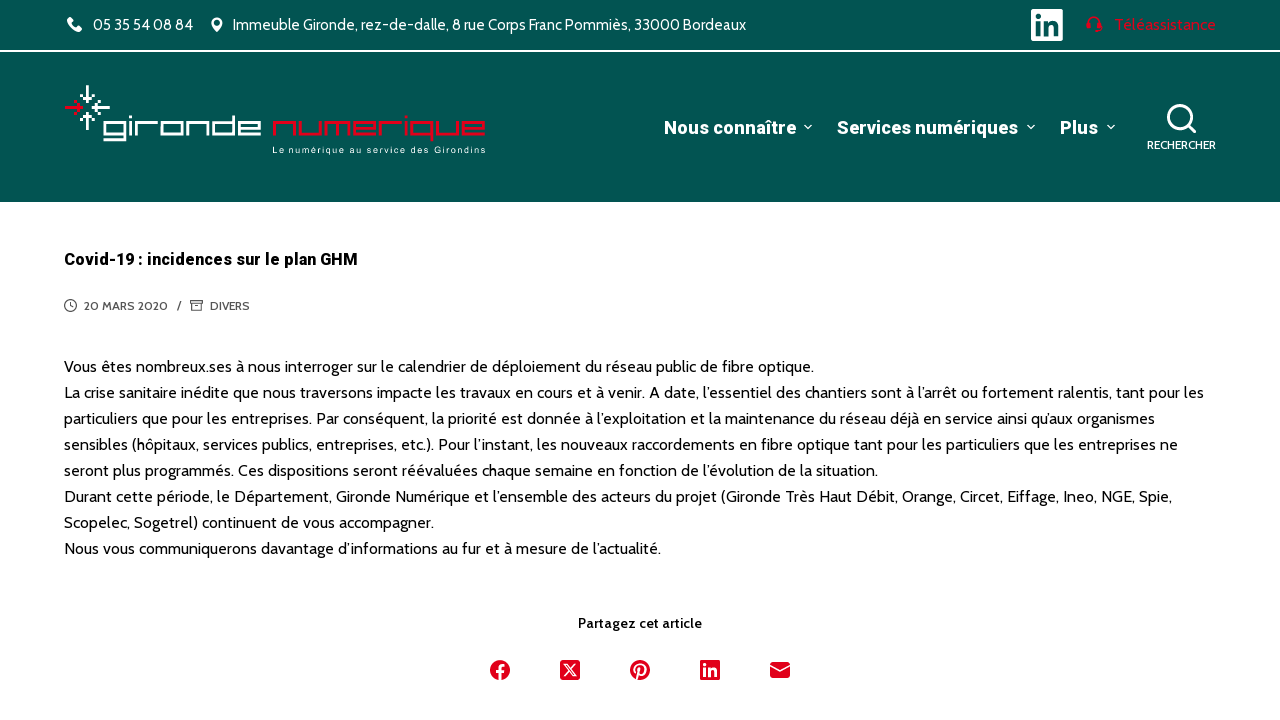

--- FILE ---
content_type: text/html; charset=UTF-8
request_url: https://www.girondenumerique.fr/covid-19-incidences-sur-le-plan-ghm/
body_size: 17884
content:
<!doctype html>
<html lang="fr-FR" prefix="og: https://ogp.me/ns#">
<head>
	
	<meta charset="UTF-8">
	<meta name="viewport" content="width=device-width, initial-scale=1, maximum-scale=5, viewport-fit=cover">
	<link rel="profile" href="https://gmpg.org/xfn/11">

	
<!-- Optimisation des moteurs de recherche par Rank Math - https://rankmath.com/ -->
<title>Covid-19 : incidences sur le plan GHM - Gironde numérique</title>
<meta name="description" content="Vous êtes nombreux.ses à nous interroger sur le calendrier de déploiement du réseau public de fibre optique.  La crise sanitaire inédite que nous traversons"/>
<meta name="robots" content="follow, index, max-snippet:-1, max-video-preview:-1, max-image-preview:large"/>
<link rel="canonical" href="https://www.girondenumerique.fr/covid-19-incidences-sur-le-plan-ghm/" />
<meta property="og:locale" content="fr_FR" />
<meta property="og:type" content="article" />
<meta property="og:title" content="Covid-19 : incidences sur le plan GHM - Gironde numérique" />
<meta property="og:description" content="Vous êtes nombreux.ses à nous interroger sur le calendrier de déploiement du réseau public de fibre optique.  La crise sanitaire inédite que nous traversons" />
<meta property="og:url" content="https://www.girondenumerique.fr/covid-19-incidences-sur-le-plan-ghm/" />
<meta property="og:site_name" content="Gironde numérique" />
<meta property="article:section" content="Divers" />
<meta property="og:updated_time" content="2025-08-14T17:38:02+02:00" />
<meta property="article:published_time" content="2020-03-20T00:00:00+01:00" />
<meta property="article:modified_time" content="2025-08-14T17:38:02+02:00" />
<meta name="twitter:card" content="summary_large_image" />
<meta name="twitter:title" content="Covid-19 : incidences sur le plan GHM - Gironde numérique" />
<meta name="twitter:description" content="Vous êtes nombreux.ses à nous interroger sur le calendrier de déploiement du réseau public de fibre optique.  La crise sanitaire inédite que nous traversons" />
<meta name="twitter:label1" content="Écrit par" />
<meta name="twitter:data1" content="Pierre" />
<meta name="twitter:label2" content="Temps de lecture" />
<meta name="twitter:data2" content="Moins d’une minute" />
<script type="application/ld+json" class="rank-math-schema">{"@context":"https://schema.org","@graph":[{"@type":"Place","@id":"https://www.girondenumerique.fr/#place","address":{"@type":"PostalAddress","streetAddress":"Immeuble Gironde rez de dalle 8 rue Corps Franc Pommies","addressLocality":"Bordeaux","postalCode":"33000","addressCountry":"France"}},{"@type":["GovernmentOrganization","Organization"],"@id":"https://www.girondenumerique.fr/#organization","name":"Gironde num\u00e9rique","url":"https://www.girondenumerique.fr","address":{"@type":"PostalAddress","streetAddress":"Immeuble Gironde rez de dalle 8 rue Corps Franc Pommies","addressLocality":"Bordeaux","postalCode":"33000","addressCountry":"France"},"logo":{"@type":"ImageObject","@id":"https://www.girondenumerique.fr/#logo","url":"https://www.girondenumerique.fr/wp-content/uploads/2022/04/Logo_type_long_noirrouge.svg","contentUrl":"https://www.girondenumerique.fr/wp-content/uploads/2022/04/Logo_type_long_noirrouge.svg","caption":"Gironde num\u00e9rique","inLanguage":"fr-FR","width":"720","height":"169"},"contactPoint":[{"@type":"ContactPoint","telephone":"+33535540884","contactType":"customer support"}],"location":{"@id":"https://www.girondenumerique.fr/#place"}},{"@type":"WebSite","@id":"https://www.girondenumerique.fr/#website","url":"https://www.girondenumerique.fr","name":"Gironde num\u00e9rique","publisher":{"@id":"https://www.girondenumerique.fr/#organization"},"inLanguage":"fr-FR"},{"@type":"ImageObject","@id":"https://www.girondenumerique.fr/wp-content/uploads/2022/04/Logo_type_long_noirrouge.svg","url":"https://www.girondenumerique.fr/wp-content/uploads/2022/04/Logo_type_long_noirrouge.svg","width":"720.58","height":"169.69","inLanguage":"fr-FR"},{"@type":"WebPage","@id":"https://www.girondenumerique.fr/covid-19-incidences-sur-le-plan-ghm/#webpage","url":"https://www.girondenumerique.fr/covid-19-incidences-sur-le-plan-ghm/","name":"Covid-19\u00a0: incidences sur le plan GHM - Gironde num\u00e9rique","datePublished":"2020-03-20T00:00:00+01:00","dateModified":"2025-08-14T17:38:02+02:00","isPartOf":{"@id":"https://www.girondenumerique.fr/#website"},"primaryImageOfPage":{"@id":"https://www.girondenumerique.fr/wp-content/uploads/2022/04/Logo_type_long_noirrouge.svg"},"inLanguage":"fr-FR"},{"@type":"Person","@id":"https://www.girondenumerique.fr/author/pierre/","name":"Pierre","url":"https://www.girondenumerique.fr/author/pierre/","image":{"@type":"ImageObject","@id":"https://secure.gravatar.com/avatar/a8087c12e43811dbacaecddfee642260?s=96&amp;d=mm&amp;r=g","url":"https://secure.gravatar.com/avatar/a8087c12e43811dbacaecddfee642260?s=96&amp;d=mm&amp;r=g","caption":"Pierre","inLanguage":"fr-FR"},"worksFor":{"@id":"https://www.girondenumerique.fr/#organization"}},{"@type":"BlogPosting","headline":"Covid-19\u00a0: incidences sur le plan GHM - Gironde num\u00e9rique","datePublished":"2020-03-20T00:00:00+01:00","dateModified":"2025-08-14T17:38:02+02:00","articleSection":"Divers","author":{"@id":"https://www.girondenumerique.fr/author/pierre/","name":"Pierre"},"publisher":{"@id":"https://www.girondenumerique.fr/#organization"},"description":"Vous \u00eates nombreux.ses \u00e0 nous interroger sur le calendrier de d\u00e9ploiement du r\u00e9seau public de fibre optique. \u2028La crise sanitaire in\u00e9dite que nous traversons","name":"Covid-19\u00a0: incidences sur le plan GHM - Gironde num\u00e9rique","@id":"https://www.girondenumerique.fr/covid-19-incidences-sur-le-plan-ghm/#richSnippet","isPartOf":{"@id":"https://www.girondenumerique.fr/covid-19-incidences-sur-le-plan-ghm/#webpage"},"image":{"@id":"https://www.girondenumerique.fr/wp-content/uploads/2022/04/Logo_type_long_noirrouge.svg"},"inLanguage":"fr-FR","mainEntityOfPage":{"@id":"https://www.girondenumerique.fr/covid-19-incidences-sur-le-plan-ghm/#webpage"}}]}</script>
<!-- /Extension Rank Math WordPress SEO -->

<link rel='dns-prefetch' href='//fonts.googleapis.com' />
<link rel="alternate" type="application/rss+xml" title="Gironde numérique &raquo; Flux" href="https://www.girondenumerique.fr/feed/" />
<link rel="alternate" type="application/rss+xml" title="Gironde numérique &raquo; Flux des commentaires" href="https://www.girondenumerique.fr/comments/feed/" />
<link rel="preload" href="https://fonts.googleapis.com/css2?family=Cabin:ital,wght@0,400;0,500;0,600;0,700;0,900&family=Roboto:ital,wght@0,500;0,700;0,900&display=swap" as="style" media="all" onload="this.onload=null;this.rel='stylesheet'">
<link rel="stylesheet" href="https://fonts.googleapis.com/css2?family=Cabin:ital,wght@0,400;0,500;0,600;0,700;0,900&family=Roboto:ital,wght@0,500;0,700;0,900&display=swap" media="all">
<noscript><link rel="stylesheet" href="https://fonts.googleapis.com/css2?family=Cabin:ital,wght@0,400;0,500;0,600;0,700;0,900&family=Roboto:ital,wght@0,500;0,700;0,900&display=swap" media="all"></noscript>
<!--[if IE]><link rel="stylesheet" href="https://fonts.googleapis.com/css2?family=Cabin:ital,wght@0,400;0,500;0,600;0,700;0,900&family=Roboto:ital,wght@0,500;0,700;0,900&display=swap" media="all"><![endif]-->
<style id='global-styles-inline-css'>
body{--wp--preset--color--black: #000000;--wp--preset--color--cyan-bluish-gray: #abb8c3;--wp--preset--color--white: #ffffff;--wp--preset--color--pale-pink: #f78da7;--wp--preset--color--vivid-red: #cf2e2e;--wp--preset--color--luminous-vivid-orange: #ff6900;--wp--preset--color--luminous-vivid-amber: #fcb900;--wp--preset--color--light-green-cyan: #7bdcb5;--wp--preset--color--vivid-green-cyan: #00d084;--wp--preset--color--pale-cyan-blue: #8ed1fc;--wp--preset--color--vivid-cyan-blue: #0693e3;--wp--preset--color--vivid-purple: #9b51e0;--wp--preset--color--palette-color-1: var(--paletteColor1, #E1001A);--wp--preset--color--palette-color-2: var(--paletteColor2, #ffffff);--wp--preset--color--palette-color-3: var(--paletteColor3, #EDEDED);--wp--preset--color--palette-color-4: var(--paletteColor4, #555555);--wp--preset--color--palette-color-5: var(--paletteColor5, #000000);--wp--preset--color--palette-color-6: var(--paletteColor6, #074263);--wp--preset--color--palette-color-7: var(--paletteColor7, #72267F);--wp--preset--color--palette-color-8: var(--paletteColor8, #01397C);--wp--preset--gradient--vivid-cyan-blue-to-vivid-purple: linear-gradient(135deg,rgba(6,147,227,1) 0%,rgb(155,81,224) 100%);--wp--preset--gradient--light-green-cyan-to-vivid-green-cyan: linear-gradient(135deg,rgb(122,220,180) 0%,rgb(0,208,130) 100%);--wp--preset--gradient--luminous-vivid-amber-to-luminous-vivid-orange: linear-gradient(135deg,rgba(252,185,0,1) 0%,rgba(255,105,0,1) 100%);--wp--preset--gradient--luminous-vivid-orange-to-vivid-red: linear-gradient(135deg,rgba(255,105,0,1) 0%,rgb(207,46,46) 100%);--wp--preset--gradient--very-light-gray-to-cyan-bluish-gray: linear-gradient(135deg,rgb(238,238,238) 0%,rgb(169,184,195) 100%);--wp--preset--gradient--cool-to-warm-spectrum: linear-gradient(135deg,rgb(74,234,220) 0%,rgb(151,120,209) 20%,rgb(207,42,186) 40%,rgb(238,44,130) 60%,rgb(251,105,98) 80%,rgb(254,248,76) 100%);--wp--preset--gradient--blush-light-purple: linear-gradient(135deg,rgb(255,206,236) 0%,rgb(152,150,240) 100%);--wp--preset--gradient--blush-bordeaux: linear-gradient(135deg,rgb(254,205,165) 0%,rgb(254,45,45) 50%,rgb(107,0,62) 100%);--wp--preset--gradient--luminous-dusk: linear-gradient(135deg,rgb(255,203,112) 0%,rgb(199,81,192) 50%,rgb(65,88,208) 100%);--wp--preset--gradient--pale-ocean: linear-gradient(135deg,rgb(255,245,203) 0%,rgb(182,227,212) 50%,rgb(51,167,181) 100%);--wp--preset--gradient--electric-grass: linear-gradient(135deg,rgb(202,248,128) 0%,rgb(113,206,126) 100%);--wp--preset--gradient--midnight: linear-gradient(135deg,rgb(2,3,129) 0%,rgb(40,116,252) 100%);--wp--preset--gradient--juicy-peach: linear-gradient(to right, #ffecd2 0%, #fcb69f 100%);--wp--preset--gradient--young-passion: linear-gradient(to right, #ff8177 0%, #ff867a 0%, #ff8c7f 21%, #f99185 52%, #cf556c 78%, #b12a5b 100%);--wp--preset--gradient--true-sunset: linear-gradient(to right, #fa709a 0%, #fee140 100%);--wp--preset--gradient--morpheus-den: linear-gradient(to top, #30cfd0 0%, #330867 100%);--wp--preset--gradient--plum-plate: linear-gradient(135deg, #667eea 0%, #764ba2 100%);--wp--preset--gradient--aqua-splash: linear-gradient(15deg, #13547a 0%, #80d0c7 100%);--wp--preset--gradient--love-kiss: linear-gradient(to top, #ff0844 0%, #ffb199 100%);--wp--preset--gradient--new-retrowave: linear-gradient(to top, #3b41c5 0%, #a981bb 49%, #ffc8a9 100%);--wp--preset--gradient--plum-bath: linear-gradient(to top, #cc208e 0%, #6713d2 100%);--wp--preset--gradient--high-flight: linear-gradient(to right, #0acffe 0%, #495aff 100%);--wp--preset--gradient--teen-party: linear-gradient(-225deg, #FF057C 0%, #8D0B93 50%, #321575 100%);--wp--preset--gradient--fabled-sunset: linear-gradient(-225deg, #231557 0%, #44107A 29%, #FF1361 67%, #FFF800 100%);--wp--preset--gradient--arielle-smile: radial-gradient(circle 248px at center, #16d9e3 0%, #30c7ec 47%, #46aef7 100%);--wp--preset--gradient--itmeo-branding: linear-gradient(180deg, #2af598 0%, #009efd 100%);--wp--preset--gradient--deep-blue: linear-gradient(to right, #6a11cb 0%, #2575fc 100%);--wp--preset--gradient--strong-bliss: linear-gradient(to right, #f78ca0 0%, #f9748f 19%, #fd868c 60%, #fe9a8b 100%);--wp--preset--gradient--sweet-period: linear-gradient(to top, #3f51b1 0%, #5a55ae 13%, #7b5fac 25%, #8f6aae 38%, #a86aa4 50%, #cc6b8e 62%, #f18271 75%, #f3a469 87%, #f7c978 100%);--wp--preset--gradient--purple-division: linear-gradient(to top, #7028e4 0%, #e5b2ca 100%);--wp--preset--gradient--cold-evening: linear-gradient(to top, #0c3483 0%, #a2b6df 100%, #6b8cce 100%, #a2b6df 100%);--wp--preset--gradient--mountain-rock: linear-gradient(to right, #868f96 0%, #596164 100%);--wp--preset--gradient--desert-hump: linear-gradient(to top, #c79081 0%, #dfa579 100%);--wp--preset--gradient--ethernal-constance: linear-gradient(to top, #09203f 0%, #537895 100%);--wp--preset--gradient--happy-memories: linear-gradient(-60deg, #ff5858 0%, #f09819 100%);--wp--preset--gradient--grown-early: linear-gradient(to top, #0ba360 0%, #3cba92 100%);--wp--preset--gradient--morning-salad: linear-gradient(-225deg, #B7F8DB 0%, #50A7C2 100%);--wp--preset--gradient--night-call: linear-gradient(-225deg, #AC32E4 0%, #7918F2 48%, #4801FF 100%);--wp--preset--gradient--mind-crawl: linear-gradient(-225deg, #473B7B 0%, #3584A7 51%, #30D2BE 100%);--wp--preset--gradient--angel-care: linear-gradient(-225deg, #FFE29F 0%, #FFA99F 48%, #FF719A 100%);--wp--preset--gradient--juicy-cake: linear-gradient(to top, #e14fad 0%, #f9d423 100%);--wp--preset--gradient--rich-metal: linear-gradient(to right, #d7d2cc 0%, #304352 100%);--wp--preset--gradient--mole-hall: linear-gradient(-20deg, #616161 0%, #9bc5c3 100%);--wp--preset--gradient--cloudy-knoxville: linear-gradient(120deg, #fdfbfb 0%, #ebedee 100%);--wp--preset--gradient--soft-grass: linear-gradient(to top, #c1dfc4 0%, #deecdd 100%);--wp--preset--gradient--saint-petersburg: linear-gradient(135deg, #f5f7fa 0%, #c3cfe2 100%);--wp--preset--gradient--everlasting-sky: linear-gradient(135deg, #fdfcfb 0%, #e2d1c3 100%);--wp--preset--gradient--kind-steel: linear-gradient(-20deg, #e9defa 0%, #fbfcdb 100%);--wp--preset--gradient--over-sun: linear-gradient(60deg, #abecd6 0%, #fbed96 100%);--wp--preset--gradient--premium-white: linear-gradient(to top, #d5d4d0 0%, #d5d4d0 1%, #eeeeec 31%, #efeeec 75%, #e9e9e7 100%);--wp--preset--gradient--clean-mirror: linear-gradient(45deg, #93a5cf 0%, #e4efe9 100%);--wp--preset--gradient--wild-apple: linear-gradient(to top, #d299c2 0%, #fef9d7 100%);--wp--preset--gradient--snow-again: linear-gradient(to top, #e6e9f0 0%, #eef1f5 100%);--wp--preset--gradient--confident-cloud: linear-gradient(to top, #dad4ec 0%, #dad4ec 1%, #f3e7e9 100%);--wp--preset--gradient--glass-water: linear-gradient(to top, #dfe9f3 0%, white 100%);--wp--preset--gradient--perfect-white: linear-gradient(-225deg, #E3FDF5 0%, #FFE6FA 100%);--wp--preset--font-size--small: 13px;--wp--preset--font-size--medium: 20px;--wp--preset--font-size--large: 36px;--wp--preset--font-size--x-large: 42px;--wp--preset--spacing--20: 0.44rem;--wp--preset--spacing--30: 0.67rem;--wp--preset--spacing--40: 1rem;--wp--preset--spacing--50: 1.5rem;--wp--preset--spacing--60: 2.25rem;--wp--preset--spacing--70: 3.38rem;--wp--preset--spacing--80: 5.06rem;--wp--preset--shadow--natural: 6px 6px 9px rgba(0, 0, 0, 0.2);--wp--preset--shadow--deep: 12px 12px 50px rgba(0, 0, 0, 0.4);--wp--preset--shadow--sharp: 6px 6px 0px rgba(0, 0, 0, 0.2);--wp--preset--shadow--outlined: 6px 6px 0px -3px rgba(255, 255, 255, 1), 6px 6px rgba(0, 0, 0, 1);--wp--preset--shadow--crisp: 6px 6px 0px rgba(0, 0, 0, 1);}body { margin: 0;--wp--style--global--content-size: var(--block-max-width);--wp--style--global--wide-size: var(--block-wide-max-width); }.wp-site-blocks > .alignleft { float: left; margin-right: 2em; }.wp-site-blocks > .alignright { float: right; margin-left: 2em; }.wp-site-blocks > .aligncenter { justify-content: center; margin-left: auto; margin-right: auto; }:where(.wp-site-blocks) > * { margin-block-start: var(--content-spacing); margin-block-end: 0; }:where(.wp-site-blocks) > :first-child:first-child { margin-block-start: 0; }:where(.wp-site-blocks) > :last-child:last-child { margin-block-end: 0; }body { --wp--style--block-gap: var(--content-spacing); }:where(body .is-layout-flow)  > :first-child:first-child{margin-block-start: 0;}:where(body .is-layout-flow)  > :last-child:last-child{margin-block-end: 0;}:where(body .is-layout-flow)  > *{margin-block-start: var(--content-spacing);margin-block-end: 0;}:where(body .is-layout-constrained)  > :first-child:first-child{margin-block-start: 0;}:where(body .is-layout-constrained)  > :last-child:last-child{margin-block-end: 0;}:where(body .is-layout-constrained)  > *{margin-block-start: var(--content-spacing);margin-block-end: 0;}:where(body .is-layout-flex) {gap: var(--content-spacing);}:where(body .is-layout-grid) {gap: var(--content-spacing);}body .is-layout-flow > .alignleft{float: left;margin-inline-start: 0;margin-inline-end: 2em;}body .is-layout-flow > .alignright{float: right;margin-inline-start: 2em;margin-inline-end: 0;}body .is-layout-flow > .aligncenter{margin-left: auto !important;margin-right: auto !important;}body .is-layout-constrained > .alignleft{float: left;margin-inline-start: 0;margin-inline-end: 2em;}body .is-layout-constrained > .alignright{float: right;margin-inline-start: 2em;margin-inline-end: 0;}body .is-layout-constrained > .aligncenter{margin-left: auto !important;margin-right: auto !important;}body .is-layout-constrained > :where(:not(.alignleft):not(.alignright):not(.alignfull)){max-width: var(--wp--style--global--content-size);margin-left: auto !important;margin-right: auto !important;}body .is-layout-constrained > .alignwide{max-width: var(--wp--style--global--wide-size);}body .is-layout-flex{display: flex;}body .is-layout-flex{flex-wrap: wrap;align-items: center;}body .is-layout-flex > *{margin: 0;}body .is-layout-grid{display: grid;}body .is-layout-grid > *{margin: 0;}body{padding-top: 0px;padding-right: 0px;padding-bottom: 0px;padding-left: 0px;}.has-black-color{color: var(--wp--preset--color--black) !important;}.has-cyan-bluish-gray-color{color: var(--wp--preset--color--cyan-bluish-gray) !important;}.has-white-color{color: var(--wp--preset--color--white) !important;}.has-pale-pink-color{color: var(--wp--preset--color--pale-pink) !important;}.has-vivid-red-color{color: var(--wp--preset--color--vivid-red) !important;}.has-luminous-vivid-orange-color{color: var(--wp--preset--color--luminous-vivid-orange) !important;}.has-luminous-vivid-amber-color{color: var(--wp--preset--color--luminous-vivid-amber) !important;}.has-light-green-cyan-color{color: var(--wp--preset--color--light-green-cyan) !important;}.has-vivid-green-cyan-color{color: var(--wp--preset--color--vivid-green-cyan) !important;}.has-pale-cyan-blue-color{color: var(--wp--preset--color--pale-cyan-blue) !important;}.has-vivid-cyan-blue-color{color: var(--wp--preset--color--vivid-cyan-blue) !important;}.has-vivid-purple-color{color: var(--wp--preset--color--vivid-purple) !important;}.has-palette-color-1-color{color: var(--wp--preset--color--palette-color-1) !important;}.has-palette-color-2-color{color: var(--wp--preset--color--palette-color-2) !important;}.has-palette-color-3-color{color: var(--wp--preset--color--palette-color-3) !important;}.has-palette-color-4-color{color: var(--wp--preset--color--palette-color-4) !important;}.has-palette-color-5-color{color: var(--wp--preset--color--palette-color-5) !important;}.has-palette-color-6-color{color: var(--wp--preset--color--palette-color-6) !important;}.has-palette-color-7-color{color: var(--wp--preset--color--palette-color-7) !important;}.has-palette-color-8-color{color: var(--wp--preset--color--palette-color-8) !important;}.has-black-background-color{background-color: var(--wp--preset--color--black) !important;}.has-cyan-bluish-gray-background-color{background-color: var(--wp--preset--color--cyan-bluish-gray) !important;}.has-white-background-color{background-color: var(--wp--preset--color--white) !important;}.has-pale-pink-background-color{background-color: var(--wp--preset--color--pale-pink) !important;}.has-vivid-red-background-color{background-color: var(--wp--preset--color--vivid-red) !important;}.has-luminous-vivid-orange-background-color{background-color: var(--wp--preset--color--luminous-vivid-orange) !important;}.has-luminous-vivid-amber-background-color{background-color: var(--wp--preset--color--luminous-vivid-amber) !important;}.has-light-green-cyan-background-color{background-color: var(--wp--preset--color--light-green-cyan) !important;}.has-vivid-green-cyan-background-color{background-color: var(--wp--preset--color--vivid-green-cyan) !important;}.has-pale-cyan-blue-background-color{background-color: var(--wp--preset--color--pale-cyan-blue) !important;}.has-vivid-cyan-blue-background-color{background-color: var(--wp--preset--color--vivid-cyan-blue) !important;}.has-vivid-purple-background-color{background-color: var(--wp--preset--color--vivid-purple) !important;}.has-palette-color-1-background-color{background-color: var(--wp--preset--color--palette-color-1) !important;}.has-palette-color-2-background-color{background-color: var(--wp--preset--color--palette-color-2) !important;}.has-palette-color-3-background-color{background-color: var(--wp--preset--color--palette-color-3) !important;}.has-palette-color-4-background-color{background-color: var(--wp--preset--color--palette-color-4) !important;}.has-palette-color-5-background-color{background-color: var(--wp--preset--color--palette-color-5) !important;}.has-palette-color-6-background-color{background-color: var(--wp--preset--color--palette-color-6) !important;}.has-palette-color-7-background-color{background-color: var(--wp--preset--color--palette-color-7) !important;}.has-palette-color-8-background-color{background-color: var(--wp--preset--color--palette-color-8) !important;}.has-black-border-color{border-color: var(--wp--preset--color--black) !important;}.has-cyan-bluish-gray-border-color{border-color: var(--wp--preset--color--cyan-bluish-gray) !important;}.has-white-border-color{border-color: var(--wp--preset--color--white) !important;}.has-pale-pink-border-color{border-color: var(--wp--preset--color--pale-pink) !important;}.has-vivid-red-border-color{border-color: var(--wp--preset--color--vivid-red) !important;}.has-luminous-vivid-orange-border-color{border-color: var(--wp--preset--color--luminous-vivid-orange) !important;}.has-luminous-vivid-amber-border-color{border-color: var(--wp--preset--color--luminous-vivid-amber) !important;}.has-light-green-cyan-border-color{border-color: var(--wp--preset--color--light-green-cyan) !important;}.has-vivid-green-cyan-border-color{border-color: var(--wp--preset--color--vivid-green-cyan) !important;}.has-pale-cyan-blue-border-color{border-color: var(--wp--preset--color--pale-cyan-blue) !important;}.has-vivid-cyan-blue-border-color{border-color: var(--wp--preset--color--vivid-cyan-blue) !important;}.has-vivid-purple-border-color{border-color: var(--wp--preset--color--vivid-purple) !important;}.has-palette-color-1-border-color{border-color: var(--wp--preset--color--palette-color-1) !important;}.has-palette-color-2-border-color{border-color: var(--wp--preset--color--palette-color-2) !important;}.has-palette-color-3-border-color{border-color: var(--wp--preset--color--palette-color-3) !important;}.has-palette-color-4-border-color{border-color: var(--wp--preset--color--palette-color-4) !important;}.has-palette-color-5-border-color{border-color: var(--wp--preset--color--palette-color-5) !important;}.has-palette-color-6-border-color{border-color: var(--wp--preset--color--palette-color-6) !important;}.has-palette-color-7-border-color{border-color: var(--wp--preset--color--palette-color-7) !important;}.has-palette-color-8-border-color{border-color: var(--wp--preset--color--palette-color-8) !important;}.has-vivid-cyan-blue-to-vivid-purple-gradient-background{background: var(--wp--preset--gradient--vivid-cyan-blue-to-vivid-purple) !important;}.has-light-green-cyan-to-vivid-green-cyan-gradient-background{background: var(--wp--preset--gradient--light-green-cyan-to-vivid-green-cyan) !important;}.has-luminous-vivid-amber-to-luminous-vivid-orange-gradient-background{background: var(--wp--preset--gradient--luminous-vivid-amber-to-luminous-vivid-orange) !important;}.has-luminous-vivid-orange-to-vivid-red-gradient-background{background: var(--wp--preset--gradient--luminous-vivid-orange-to-vivid-red) !important;}.has-very-light-gray-to-cyan-bluish-gray-gradient-background{background: var(--wp--preset--gradient--very-light-gray-to-cyan-bluish-gray) !important;}.has-cool-to-warm-spectrum-gradient-background{background: var(--wp--preset--gradient--cool-to-warm-spectrum) !important;}.has-blush-light-purple-gradient-background{background: var(--wp--preset--gradient--blush-light-purple) !important;}.has-blush-bordeaux-gradient-background{background: var(--wp--preset--gradient--blush-bordeaux) !important;}.has-luminous-dusk-gradient-background{background: var(--wp--preset--gradient--luminous-dusk) !important;}.has-pale-ocean-gradient-background{background: var(--wp--preset--gradient--pale-ocean) !important;}.has-electric-grass-gradient-background{background: var(--wp--preset--gradient--electric-grass) !important;}.has-midnight-gradient-background{background: var(--wp--preset--gradient--midnight) !important;}.has-juicy-peach-gradient-background{background: var(--wp--preset--gradient--juicy-peach) !important;}.has-young-passion-gradient-background{background: var(--wp--preset--gradient--young-passion) !important;}.has-true-sunset-gradient-background{background: var(--wp--preset--gradient--true-sunset) !important;}.has-morpheus-den-gradient-background{background: var(--wp--preset--gradient--morpheus-den) !important;}.has-plum-plate-gradient-background{background: var(--wp--preset--gradient--plum-plate) !important;}.has-aqua-splash-gradient-background{background: var(--wp--preset--gradient--aqua-splash) !important;}.has-love-kiss-gradient-background{background: var(--wp--preset--gradient--love-kiss) !important;}.has-new-retrowave-gradient-background{background: var(--wp--preset--gradient--new-retrowave) !important;}.has-plum-bath-gradient-background{background: var(--wp--preset--gradient--plum-bath) !important;}.has-high-flight-gradient-background{background: var(--wp--preset--gradient--high-flight) !important;}.has-teen-party-gradient-background{background: var(--wp--preset--gradient--teen-party) !important;}.has-fabled-sunset-gradient-background{background: var(--wp--preset--gradient--fabled-sunset) !important;}.has-arielle-smile-gradient-background{background: var(--wp--preset--gradient--arielle-smile) !important;}.has-itmeo-branding-gradient-background{background: var(--wp--preset--gradient--itmeo-branding) !important;}.has-deep-blue-gradient-background{background: var(--wp--preset--gradient--deep-blue) !important;}.has-strong-bliss-gradient-background{background: var(--wp--preset--gradient--strong-bliss) !important;}.has-sweet-period-gradient-background{background: var(--wp--preset--gradient--sweet-period) !important;}.has-purple-division-gradient-background{background: var(--wp--preset--gradient--purple-division) !important;}.has-cold-evening-gradient-background{background: var(--wp--preset--gradient--cold-evening) !important;}.has-mountain-rock-gradient-background{background: var(--wp--preset--gradient--mountain-rock) !important;}.has-desert-hump-gradient-background{background: var(--wp--preset--gradient--desert-hump) !important;}.has-ethernal-constance-gradient-background{background: var(--wp--preset--gradient--ethernal-constance) !important;}.has-happy-memories-gradient-background{background: var(--wp--preset--gradient--happy-memories) !important;}.has-grown-early-gradient-background{background: var(--wp--preset--gradient--grown-early) !important;}.has-morning-salad-gradient-background{background: var(--wp--preset--gradient--morning-salad) !important;}.has-night-call-gradient-background{background: var(--wp--preset--gradient--night-call) !important;}.has-mind-crawl-gradient-background{background: var(--wp--preset--gradient--mind-crawl) !important;}.has-angel-care-gradient-background{background: var(--wp--preset--gradient--angel-care) !important;}.has-juicy-cake-gradient-background{background: var(--wp--preset--gradient--juicy-cake) !important;}.has-rich-metal-gradient-background{background: var(--wp--preset--gradient--rich-metal) !important;}.has-mole-hall-gradient-background{background: var(--wp--preset--gradient--mole-hall) !important;}.has-cloudy-knoxville-gradient-background{background: var(--wp--preset--gradient--cloudy-knoxville) !important;}.has-soft-grass-gradient-background{background: var(--wp--preset--gradient--soft-grass) !important;}.has-saint-petersburg-gradient-background{background: var(--wp--preset--gradient--saint-petersburg) !important;}.has-everlasting-sky-gradient-background{background: var(--wp--preset--gradient--everlasting-sky) !important;}.has-kind-steel-gradient-background{background: var(--wp--preset--gradient--kind-steel) !important;}.has-over-sun-gradient-background{background: var(--wp--preset--gradient--over-sun) !important;}.has-premium-white-gradient-background{background: var(--wp--preset--gradient--premium-white) !important;}.has-clean-mirror-gradient-background{background: var(--wp--preset--gradient--clean-mirror) !important;}.has-wild-apple-gradient-background{background: var(--wp--preset--gradient--wild-apple) !important;}.has-snow-again-gradient-background{background: var(--wp--preset--gradient--snow-again) !important;}.has-confident-cloud-gradient-background{background: var(--wp--preset--gradient--confident-cloud) !important;}.has-glass-water-gradient-background{background: var(--wp--preset--gradient--glass-water) !important;}.has-perfect-white-gradient-background{background: var(--wp--preset--gradient--perfect-white) !important;}.has-small-font-size{font-size: var(--wp--preset--font-size--small) !important;}.has-medium-font-size{font-size: var(--wp--preset--font-size--medium) !important;}.has-large-font-size{font-size: var(--wp--preset--font-size--large) !important;}.has-x-large-font-size{font-size: var(--wp--preset--font-size--x-large) !important;}
.wp-block-navigation a:where(:not(.wp-element-button)){color: inherit;}
.wp-block-pullquote{font-size: 1.5em;line-height: 1.6;}
</style>
<style id='rocket-lazyload-inline-css'>
.rll-youtube-player{position:relative;padding-bottom:56.23%;height:0;overflow:hidden;max-width:100%;}.rll-youtube-player iframe{position:absolute;top:0;left:0;width:100%;height:100%;z-index:100;background:0 0}.rll-youtube-player img{bottom:0;display:block;left:0;margin:auto;max-width:100%;width:100%;position:absolute;right:0;top:0;border:none;height:auto;cursor:pointer;-webkit-transition:.4s all;-moz-transition:.4s all;transition:.4s all}.rll-youtube-player img:hover{-webkit-filter:brightness(75%)}.rll-youtube-player .play{height:72px;width:72px;left:50%;top:50%;margin-left:-36px;margin-top:-36px;position:absolute;background:url(https://www.girondenumerique.fr/wp-content/plugins/rocket-lazy-load/assets/img/youtube.png) no-repeat;cursor:pointer}.wp-has-aspect-ratio .rll-youtube-player{position:absolute;padding-bottom:0;width:100%;height:100%;top:0;bottom:0;left:0;right:0}
</style>
<link rel='stylesheet' id='wpo_min-header-0-css' href='https://www.girondenumerique.fr/wp-content/cache/wpo-minify/1767025171/assets/wpo-minify-header-a819a2b9.min.css' media='all' />
<script defer src='https://www.girondenumerique.fr/wp-content/cache/wpo-minify/1767025171/assets/wpo-minify-header-f53e0c17.min.js' id='wpo_min-header-0-js'></script>
<link rel="https://api.w.org/" href="https://www.girondenumerique.fr/wp-json/" /><link rel="alternate" type="application/json" href="https://www.girondenumerique.fr/wp-json/wp/v2/posts/80" /><link rel="EditURI" type="application/rsd+xml" title="RSD" href="https://www.girondenumerique.fr/xmlrpc.php?rsd" />
<meta name="generator" content="WordPress 6.3.2" />
<link rel='shortlink' href='https://www.girondenumerique.fr/?p=80' />
<link rel="alternate" type="application/json+oembed" href="https://www.girondenumerique.fr/wp-json/oembed/1.0/embed?url=https%3A%2F%2Fwww.girondenumerique.fr%2Fcovid-19-incidences-sur-le-plan-ghm%2F" />
<link rel="alternate" type="text/xml+oembed" href="https://www.girondenumerique.fr/wp-json/oembed/1.0/embed?url=https%3A%2F%2Fwww.girondenumerique.fr%2Fcovid-19-incidences-sur-le-plan-ghm%2F&#038;format=xml" />
<meta name="cdp-version" content="1.4.3" /><noscript><link rel='stylesheet' href='https://www.girondenumerique.fr/wp-content/themes/blocksy/static/bundle/no-scripts.min.css' type='text/css'></noscript>
<meta name="generator" content="Elementor 3.17.1; features: e_dom_optimization, e_optimized_assets_loading, e_optimized_css_loading, additional_custom_breakpoints; settings: css_print_method-external, google_font-enabled, font_display-auto">
<link rel="icon" href="https://www.girondenumerique.fr/wp-content/uploads/2022/03/favicon.png" sizes="32x32" />
<link rel="icon" href="https://www.girondenumerique.fr/wp-content/uploads/2022/03/favicon.png" sizes="192x192" />
<link rel="apple-touch-icon" href="https://www.girondenumerique.fr/wp-content/uploads/2022/03/favicon.png" />
<meta name="msapplication-TileImage" content="https://www.girondenumerique.fr/wp-content/uploads/2022/03/favicon.png" />
		<style id="wp-custom-css">
			.widget-title {
  border-bottom: 2px solid;
  padding-bottom: 1em;
}
.home #vsel .vsel-content, #vsel .vsel-content {
	box-shadow: 0 10px 20px rgba(0,0,0,.12);
	padding: 50px;
	border-bottom: 0;
	background: white;
	display: inline-block;
	margin: 1.5em;
	max-width: calc(33% - 3em);
}
.vsel-day-top {
	background: var(--buttonInitialColor);
}
.vsel-meta-time {
	margin:0 !important;
}
@media screen and (max-width: 992px) {
	.home #vsel .vsel-content, #vsel .vsel-content {
		max-width: calc(50% - 3em);}
}

@media screen and (max-width: 600px) {
	.home #vsel .vsel-content, #vsel .vsel-content {
		max-width: 100%;
	}
}
footer.ct-footer::before {
  content: '';
height: 20px;
display: inline-block;
background-image: url('[data-uri]');
background-size: cover;
width: 100%;
background-repeat: no-repeat;
}
/* Syndicat mixte */
.parent-pageid-12 .hero-section {
	background-color: var(--paletteColor6) !important;
	color: white;
}
/* Services numériques */
.parent-pageid-14 .hero-section {
	background-color: var(--paletteColor7) !important;
	color: white;
}
/* Très haut débit */
.parent-pageid-28 .hero-section {
	background-color: var(--paletteColor8) !important;
	color: white;
}
@media (max-width: 689.98px);
[data-prefix="single_page"] .entry-header .page-title {
	line-height: 1.1em;
}
/*modifier couleur menu actif*/

element.style {
}
[data-dropdown*='solid'] .sub-menu li:hover>a, [data-dropdown*='solid'] .sub-menu li[class*="current-menu-"]>a, [data-dropdown*='padded'] .sub-menu li:hover>a, [data-dropdown*='padded'] .sub-menu li[class*="current-menu-"]>a {
    background-color: var(--dropdown-background-hover-color, rgba(255,255,255,0.03));
}
nav[class*="menu"] li[class*="current-menu-"]>a, nav[class*="menu"] li[class*="current-menu-"]>.ct-sub-menu-parent {
    color: var(--linkActiveColor, var(--linkHoverColor));
}
nav[class*="menu"] li a {
    color: var(--linkInitialColor);
    --icon-color: var(--linkInitialColor);
}
html, h1, h2, h3, h4, h5, h6, pre, kbd, code, samp, label, figcaption, blockquote, blockquote p, .price, .menu a, .ct-label, .site-title, .entry-meta, .widget-title, .contact-info, .ct-item-title, .ct-menu-badge, .entry-excerpt, .ct-post-title, .ct-breadcrumbs, .ct-header-text, .site-description, .page-description, .mobile-menu a, .comment-reply-title, .ct-footer-copyright, .ct-language-switcher, .entry-summary .price, .woocommerce-tabs .tabs, .ct-shortcuts-container, .ct-widget>*, .ct-dynamic-data, .ct-dynamic-filter, .ct-search-results a, .ct-language-switcher ul[data-placement] {
    font-family: var(--fontFamily);
    font-size: var(--fontSize);
    font-weight: var(--fontWeight);
    font-style: var(--fontStyle, inherit);
    line-height: var(--lineHeight);
    letter-spacing: var(--letterSpacing);
    text-transform: var(--textTransform);
    -webkit-text-decoration: var(--textDecoration);
    text-decoration: var(--textDecoration);
}
.ct-menu-link {
    display: flex;
    align-items: center;
    position: relative;
    width: 100%;
    padding: var(--menu-item-padding, 0px);
    border-radius: var(--menu-item-radius, inherit);
}
a {
    color: var(--linkInitialColor);
    -webkit-text-decoration: var(--has-link-decoration, var(--textDecoration, none));
    text-decoration: var(--has-link-decoration, var(--textDecoration, none));
}
a {
    transition: var(--transition);
}
*, *::before, *::after {
    box-sizing: border-box;
}
user agent stylesheet
a:-webkit-any-link {
    color: -webkit-link;
    cursor: pointer;
    text-decoration: underline;
}
[data-submenu] .menu-item:not([data-submenu]) {
    --top: 0;
    --dropdown-position: fixed;
}
body, p, h1, h2, h3, h4, h5, h6, em, ol, ul, li, tr, th, td, dl, img, ins, sub, sup, big, cite, code, form, small, label, table, figure, button, legend, strike, address, caption, fieldset, blockquote {
    margin: 0;
    padding: 0;
    border: none;
    font-size: inherit;
    text-align: inherit;
    line-height: inherit;
}
user agent stylesheet
li {
    text-align: -webkit-match-parent;
}
[data-header*="type-1"] .ct-header [data-id="menu"] .sub-menu {
	--linkActiveColor: #e1001a;}		</style>
		<noscript><style id="rocket-lazyload-nojs-css">.rll-youtube-player, [data-lazy-src]{display:none !important;}</style></noscript>	</head>


<body class="post-template-default single single-post postid-80 single-format-standard wp-custom-logo wp-embed-responsive gironde-numerique elementor-default elementor-kit-212 ct-loading ct-elementor-default-template" data-link="type-2" data-prefix="single_blog_post" data-header="type-1:sticky" data-footer="type-1" itemscope="itemscope" itemtype="https://schema.org/Blog" >

<a class="skip-link show-on-focus" href="#main">
	Passer au contenu</a>

<div class="ct-drawer-canvas">
		<div id="search-modal" class="ct-panel" data-behaviour="modal">
			<div class="ct-panel-actions">
				<button class="ct-toggle-close" data-type="type-1" aria-label="Close search modal">
					<svg class="ct-icon" width="12" height="12" viewBox="0 0 15 15"><path d="M1 15a1 1 0 01-.71-.29 1 1 0 010-1.41l5.8-5.8-5.8-5.8A1 1 0 011.7.29l5.8 5.8 5.8-5.8a1 1 0 011.41 1.41l-5.8 5.8 5.8 5.8a1 1 0 01-1.41 1.41l-5.8-5.8-5.8 5.8A1 1 0 011 15z"/></svg>				</button>
			</div>

			<div class="ct-panel-content">
				

<form role="search" method="get" class="search-form" action="https://www.girondenumerique.fr/" aria-haspopup="listbox" data-live-results="thumbs">

	<input type="search" class="modal-field" placeholder="Rechercher" value="" name="s" autocomplete="off" title="Rechercher…" aria-label="Rechercher…">

	<button type="submit" class="search-submit" aria-label="Bouton de recherche">
		<svg class="ct-icon" aria-hidden="true" width="15" height="15" viewBox="0 0 15 15"><path d="M14.8,13.7L12,11c0.9-1.2,1.5-2.6,1.5-4.2c0-3.7-3-6.8-6.8-6.8S0,3,0,6.8s3,6.8,6.8,6.8c1.6,0,3.1-0.6,4.2-1.5l2.8,2.8c0.1,0.1,0.3,0.2,0.5,0.2s0.4-0.1,0.5-0.2C15.1,14.5,15.1,14,14.8,13.7z M1.5,6.8c0-2.9,2.4-5.2,5.2-5.2S12,3.9,12,6.8S9.6,12,6.8,12S1.5,9.6,1.5,6.8z"/></svg>
		<span data-loader="circles"><span></span><span></span><span></span></span>
	</button>

	
			<input type="hidden" name="ct_post_type" value="post:page:event_listing:event_venue">
	
	
			<div class="screen-reader-text" aria-live="polite" role="status">
			Aucun résultat		</div>
	
</form>


			</div>
		</div>

		<div id="offcanvas" class="ct-panel ct-header" data-behaviour="modal" >
		<div class="ct-panel-actions">
			<button class="ct-toggle-close" data-type="type-1" aria-label="Fermer le tiroir">
				<svg class="ct-icon" width="12" height="12" viewBox="0 0 15 15"><path d="M1 15a1 1 0 01-.71-.29 1 1 0 010-1.41l5.8-5.8-5.8-5.8A1 1 0 011.7.29l5.8 5.8 5.8-5.8a1 1 0 011.41 1.41l-5.8 5.8 5.8 5.8a1 1 0 01-1.41 1.41l-5.8-5.8-5.8 5.8A1 1 0 011 15z"/></svg>
			</button>
		</div>
		<div class="ct-panel-content" data-device="desktop" ></div><div class="ct-panel-content" data-device="mobile" >
<nav
	class="mobile-menu has-submenu"
	data-id="mobile-menu" data-interaction="click" data-toggle-type="type-1" 	aria-label="Menu hors-champ">
	<ul id="menu-menu-principal-1" role="menubar"><li class="menu-item menu-item-type-post_type menu-item-object-page menu-item-has-children menu-item-245" role="none"><span class="ct-sub-menu-parent"><a href="https://www.girondenumerique.fr/syndicat-mixte/" class="ct-menu-link" role="menuitem">Nous connaître</a><button class="ct-toggle-dropdown-mobile" aria-label="Déplier le menu déroulant" aria-haspopup="true" aria-expanded="false" role="menuitem" ><svg class="ct-icon toggle-icon-1" width="15" height="15" viewBox="0 0 15 15"><path d="M3.9,5.1l3.6,3.6l3.6-3.6l1.4,0.7l-5,5l-5-5L3.9,5.1z"/></svg></button></span>
<ul class="sub-menu" role="menu">
	<li class="menu-item menu-item-type-post_type menu-item-object-page menu-item-4066" role="none"><a href="https://www.girondenumerique.fr/syndicat-mixte/" class="ct-menu-link" role="menuitem">Le syndicat mixte</a></li>
	<li class="menu-item menu-item-type-post_type menu-item-object-page menu-item-251" role="none"><a href="https://www.girondenumerique.fr/syndicat-mixte/qui-sommes-nous/" class="ct-menu-link" role="menuitem">Nos instances</a></li>
	<li class="menu-item menu-item-type-post_type menu-item-object-page menu-item-1500" role="none"><a href="https://www.girondenumerique.fr/syndicat-mixte/nos-membres/" class="ct-menu-link" role="menuitem">Nos membres</a></li>
	<li class="menu-item menu-item-type-post_type menu-item-object-page menu-item-254" role="none"><a href="https://www.girondenumerique.fr/syndicat-mixte/organisation-des-services/" class="ct-menu-link" role="menuitem">Organisation des services</a></li>
	<li class="menu-item menu-item-type-post_type menu-item-object-page menu-item-256" role="none"><a href="https://www.girondenumerique.fr/syndicat-mixte/marches-publics/" class="ct-menu-link" role="menuitem">Marchés publics</a></li>
</ul>
</li>
<li class="menu-item menu-item-type-post_type menu-item-object-page menu-item-has-children menu-item-246" role="none"><span class="ct-sub-menu-parent"><a href="https://www.girondenumerique.fr/services-numeriques/" class="ct-menu-link" role="menuitem">Services numériques</a><button class="ct-toggle-dropdown-mobile" aria-label="Déplier le menu déroulant" aria-haspopup="true" aria-expanded="false" role="menuitem" ><svg class="ct-icon toggle-icon-1" width="15" height="15" viewBox="0 0 15 15"><path d="M3.9,5.1l3.6,3.6l3.6-3.6l1.4,0.7l-5,5l-5-5L3.9,5.1z"/></svg></button></span>
<ul class="sub-menu" role="menu">
	<li class="menu-item menu-item-type-post_type menu-item-object-page menu-item-636" role="none"><a href="https://www.girondenumerique.fr/services-numeriques/accompagnement-conseils/" class="ct-menu-link" role="menuitem">Accompagnement et conseil</a></li>
	<li class="menu-item menu-item-type-post_type menu-item-object-page menu-item-633" role="none"><a href="https://www.girondenumerique.fr/services-numeriques/securisation-informatique/" class="ct-menu-link" role="menuitem">Sécurité informatique</a></li>
	<li class="menu-item menu-item-type-post_type menu-item-object-page menu-item-637" role="none"><a href="https://www.girondenumerique.fr/services-numeriques/plateforme-e-administration/" class="ct-menu-link" role="menuitem">E-administration et obligations réglementaires</a></li>
	<li class="menu-item menu-item-type-post_type menu-item-object-page menu-item-635" role="none"><a href="https://www.girondenumerique.fr/services-numeriques/outils-collaboratifs/" class="ct-menu-link" role="menuitem">Services collaboratifs et de gestion</a></li>
	<li class="menu-item menu-item-type-post_type menu-item-object-page menu-item-638" role="none"><a href="https://www.girondenumerique.fr/services-numeriques/prestations-complementaires/" class="ct-menu-link" role="menuitem">Relations citoyennes</a></li>
	<li class="menu-item menu-item-type-post_type menu-item-object-page menu-item-634" role="none"><a href="https://www.girondenumerique.fr/services-numeriques/projet-departemental/" class="ct-menu-link" role="menuitem">Écoles numériques</a></li>
	<li class="menu-item menu-item-type-post_type menu-item-object-page menu-item-2493" role="none"><a href="https://www.girondenumerique.fr/services-numeriques/telecoms-et-objets-connectes/" class="ct-menu-link" role="menuitem">Télécoms et objets connectés</a></li>
	<li class="menu-item menu-item-type-post_type menu-item-object-page menu-item-3944" role="none"><a href="https://www.girondenumerique.fr/services-numeriques/inclusion-numerique-2/" class="ct-menu-link" role="menuitem">Inclusion numérique</a></li>
</ul>
</li>
<li class="menu-item menu-item-type-post_type menu-item-object-page menu-item-247" role="none"><a href="https://www.girondenumerique.fr/tres-haut-debit/" class="ct-menu-link" role="menuitem">Très haut débit</a></li>
<li class="menu-item menu-item-type-post_type menu-item-object-page current_page_parent menu-item-248" role="none"><a href="https://www.girondenumerique.fr/actualites/" class="ct-menu-link" role="menuitem">Actualités</a></li>
<li class="menu-item menu-item-type-post_type menu-item-object-page menu-item-249" role="none"><a href="https://www.girondenumerique.fr/agenda/" class="ct-menu-link" role="menuitem">Agenda</a></li>
<li class="menu-item menu-item-type-post_type menu-item-object-page menu-item-3956" role="none"><a href="https://www.girondenumerique.fr/emploi/" class="ct-menu-link" role="menuitem">Emploi</a></li>
<li class="menu-item menu-item-type-post_type menu-item-object-page menu-item-250" role="none"><a href="https://www.girondenumerique.fr/contact/" class="ct-menu-link" role="menuitem">Contact</a></li>
<li class="menu-item menu-item-type-post_type menu-item-object-page menu-item-4728" role="none"><a href="https://www.girondenumerique.fr/foire-aux-questions/" class="ct-menu-link" role="menuitem">Foire aux questions</a></li>
<li class="menu-item menu-item-type-post_type menu-item-object-page menu-item-4789" role="none"><a href="https://www.girondenumerique.fr/les-lettres-dactualite-de-gironde-numerique/" class="ct-menu-link" role="menuitem">Les lettres d’actualité de Gironde Numérique</a></li>
</ul></nav>

</div></div>
	<a href="#main-container" class="ct-back-to-top ct-hidden-sm"
		data-shape="square"
		data-alignment="right"
		title="Aller en haut" aria-label="Aller en haut">

		<svg class="ct-icon" width="15" height="15" viewBox="0 0 20 20"><path d="M10,0L9.4,0.6L0.8,9.1l1.2,1.2l7.1-7.1V20h1.7V3.3l7.1,7.1l1.2-1.2l-8.5-8.5L10,0z"/></svg>	</a>

	</div>
<div id="main-container">
	<header id="header" class="ct-header" data-id="type-1" itemscope="" itemtype="https://schema.org/WPHeader" ><div data-device="desktop" ><div data-row="top" data-column-set="2" ><div class="ct-container" ><div data-column="start" data-placements="1" ><div data-items="primary" >
<div
	class="ct-header-text "
	data-id="text" data-width="stretch" >
	<div class="entry-content">
		<p><i class="icon-telephone"></i> 05 35 54 08 84 <i class="icon-position"></i> Immeuble Gironde, rez-de-dalle, 8 rue Corps Franc Pommiès, 33000 Bordeaux</p>	</div>
</div>
</div></div><div data-column="end" data-placements="1" ><div data-items="primary" >
<div
	class="ct-header-socials "
	data-id="socials" >

	
		<div class="ct-social-box" data-icon-size="custom" data-color="custom" data-icons-type="simple" >
			
			
							
				<a href="https://www.linkedin.com/company/gironde-num%C3%A9rique/" data-network="linkedin" aria-label="LinkedIn" target="_blank" rel="noopener noreferrer nofollow" >
					<span class="ct-icon-container" >
				<svg
				width="20px"
				height="20px"
				viewBox="0 0 20 20"
				aria-hidden="true">
					<path d="M18.6,0H1.4C0.6,0,0,0.6,0,1.4v17.1C0,19.4,0.6,20,1.4,20h17.1c0.8,0,1.4-0.6,1.4-1.4V1.4C20,0.6,19.4,0,18.6,0z M6,17.1h-3V7.6h3L6,17.1L6,17.1zM4.6,6.3c-1,0-1.7-0.8-1.7-1.7s0.8-1.7,1.7-1.7c0.9,0,1.7,0.8,1.7,1.7C6.3,5.5,5.5,6.3,4.6,6.3z M17.2,17.1h-3v-4.6c0-1.1,0-2.5-1.5-2.5c-1.5,0-1.8,1.2-1.8,2.5v4.7h-3V7.6h2.8v1.3h0c0.4-0.8,1.4-1.5,2.8-1.5c3,0,3.6,2,3.6,4.5V17.1z"/>
				</svg>
			</span>				</a>
			
			
					</div>

	
</div>

<div
	class="ct-header-cta"
	data-id="button" >
	<a
		href="https://assistance.girondenumerique.fr/auto.php"
		class="ct-button"
		data-size="large" aria-label="Télécharger le logiciel de téléassistance" target="_blank" rel="noopener noreferrer nofollow" >
		<i class="icon-assistance-telecom"></i>&#8194;Téléassistance	</a>
</div>
</div></div></div></div><div class="ct-sticky-container"><div data-sticky="shrink"><div data-row="middle" data-column-set="2" ><div class="ct-container" ><div data-column="start" data-placements="1" ><div data-items="primary" >
<div	class="site-branding"
	data-id="logo" 		itemscope="itemscope" itemtype="https://schema.org/Organization" >

			<a href="https://www.girondenumerique.fr/" class="site-logo-container" rel="home"><img width="721" height="148" src="data:image/svg+xml,%3Csvg%20xmlns='http://www.w3.org/2000/svg'%20viewBox='0%200%20721%20148'%3E%3C/svg%3E" class="sticky-logo" alt="" data-lazy-src="https://www.girondenumerique.fr/wp-content/uploads/2022/04/Logo_type_long_noirrouge_sans_baseline.svg" /><noscript><img width="721" height="148" src="https://www.girondenumerique.fr/wp-content/uploads/2022/04/Logo_type_long_noirrouge_sans_baseline.svg" class="sticky-logo" alt="" /></noscript><img width="661" height="109" src="data:image/svg+xml,%3Csvg%20xmlns='http://www.w3.org/2000/svg'%20viewBox='0%200%20661%20109'%3E%3C/svg%3E" class="default-logo" alt="Logotype" data-lazy-src="https://www.girondenumerique.fr/wp-content/uploads/2022/03/Logo_type_long_blancrouge.svg" /><noscript><img width="661" height="109" src="https://www.girondenumerique.fr/wp-content/uploads/2022/03/Logo_type_long_blancrouge.svg" class="default-logo" alt="Logotype" /></noscript></a>	
	</div>

</div></div><div data-column="end" data-placements="1" ><div data-items="primary" >
<nav
	id="header-menu-1"
	class="header-menu-1"
	data-id="menu" data-interaction="hover" 	data-menu="type-1"
	data-dropdown="type-1:solid"		data-responsive="no"	itemscope="" itemtype="https://schema.org/SiteNavigationElement" 	aria-label="Menu d’en-tête">

	<ul id="menu-menu-principal" class="menu" role="menubar"><li id="menu-item-245" class="menu-item menu-item-type-post_type menu-item-object-page menu-item-has-children menu-item-245 animated-submenu" role="none"><a href="https://www.girondenumerique.fr/syndicat-mixte/" class="ct-menu-link" role="menuitem">Nous connaître<span class="ct-toggle-dropdown-desktop"><svg class="ct-icon" width="8" height="8" viewBox="0 0 15 15"><path d="M2.1,3.2l5.4,5.4l5.4-5.4L15,4.3l-7.5,7.5L0,4.3L2.1,3.2z"/></svg></span></a><button class="ct-toggle-dropdown-desktop-ghost" aria-label="Déplier le menu déroulant" aria-haspopup="true" aria-expanded="false" role="menuitem" ></button>
<ul class="sub-menu" role="menu">
	<li id="menu-item-4066" class="menu-item menu-item-type-post_type menu-item-object-page menu-item-4066" role="none"><a href="https://www.girondenumerique.fr/syndicat-mixte/" class="ct-menu-link" role="menuitem">Le syndicat mixte</a></li>
	<li id="menu-item-251" class="menu-item menu-item-type-post_type menu-item-object-page menu-item-251" role="none"><a href="https://www.girondenumerique.fr/syndicat-mixte/qui-sommes-nous/" class="ct-menu-link" role="menuitem">Nos instances</a></li>
	<li id="menu-item-1500" class="menu-item menu-item-type-post_type menu-item-object-page menu-item-1500" role="none"><a href="https://www.girondenumerique.fr/syndicat-mixte/nos-membres/" class="ct-menu-link" role="menuitem">Nos membres</a></li>
	<li id="menu-item-254" class="menu-item menu-item-type-post_type menu-item-object-page menu-item-254" role="none"><a href="https://www.girondenumerique.fr/syndicat-mixte/organisation-des-services/" class="ct-menu-link" role="menuitem">Organisation des services</a></li>
	<li id="menu-item-256" class="menu-item menu-item-type-post_type menu-item-object-page menu-item-256" role="none"><a href="https://www.girondenumerique.fr/syndicat-mixte/marches-publics/" class="ct-menu-link" role="menuitem">Marchés publics</a></li>
</ul>
</li>
<li id="menu-item-246" class="menu-item menu-item-type-post_type menu-item-object-page menu-item-has-children menu-item-246 animated-submenu" role="none"><a href="https://www.girondenumerique.fr/services-numeriques/" class="ct-menu-link" role="menuitem">Services numériques<span class="ct-toggle-dropdown-desktop"><svg class="ct-icon" width="8" height="8" viewBox="0 0 15 15"><path d="M2.1,3.2l5.4,5.4l5.4-5.4L15,4.3l-7.5,7.5L0,4.3L2.1,3.2z"/></svg></span></a><button class="ct-toggle-dropdown-desktop-ghost" aria-label="Déplier le menu déroulant" aria-haspopup="true" aria-expanded="false" role="menuitem" ></button>
<ul class="sub-menu" role="menu">
	<li id="menu-item-636" class="menu-item menu-item-type-post_type menu-item-object-page menu-item-636" role="none"><a href="https://www.girondenumerique.fr/services-numeriques/accompagnement-conseils/" class="ct-menu-link" role="menuitem">Accompagnement et conseil</a></li>
	<li id="menu-item-633" class="menu-item menu-item-type-post_type menu-item-object-page menu-item-633" role="none"><a href="https://www.girondenumerique.fr/services-numeriques/securisation-informatique/" class="ct-menu-link" role="menuitem">Sécurité informatique</a></li>
	<li id="menu-item-637" class="menu-item menu-item-type-post_type menu-item-object-page menu-item-637" role="none"><a href="https://www.girondenumerique.fr/services-numeriques/plateforme-e-administration/" class="ct-menu-link" role="menuitem">E-administration et obligations réglementaires</a></li>
	<li id="menu-item-635" class="menu-item menu-item-type-post_type menu-item-object-page menu-item-635" role="none"><a href="https://www.girondenumerique.fr/services-numeriques/outils-collaboratifs/" class="ct-menu-link" role="menuitem">Services collaboratifs et de gestion</a></li>
	<li id="menu-item-638" class="menu-item menu-item-type-post_type menu-item-object-page menu-item-638" role="none"><a href="https://www.girondenumerique.fr/services-numeriques/prestations-complementaires/" class="ct-menu-link" role="menuitem">Relations citoyennes</a></li>
	<li id="menu-item-634" class="menu-item menu-item-type-post_type menu-item-object-page menu-item-634" role="none"><a href="https://www.girondenumerique.fr/services-numeriques/projet-departemental/" class="ct-menu-link" role="menuitem">Écoles numériques</a></li>
	<li id="menu-item-2493" class="menu-item menu-item-type-post_type menu-item-object-page menu-item-2493" role="none"><a href="https://www.girondenumerique.fr/services-numeriques/telecoms-et-objets-connectes/" class="ct-menu-link" role="menuitem">Télécoms et objets connectés</a></li>
	<li id="menu-item-3944" class="menu-item menu-item-type-post_type menu-item-object-page menu-item-3944" role="none"><a href="https://www.girondenumerique.fr/services-numeriques/inclusion-numerique-2/" class="ct-menu-link" role="menuitem">Inclusion numérique</a></li>
</ul>
</li>
<li id="menu-item-247" class="menu-item menu-item-type-post_type menu-item-object-page menu-item-247" role="none"><a href="https://www.girondenumerique.fr/tres-haut-debit/" class="ct-menu-link" role="menuitem">Très haut débit</a></li>
<li id="menu-item-248" class="menu-item menu-item-type-post_type menu-item-object-page current_page_parent menu-item-248" role="none"><a href="https://www.girondenumerique.fr/actualites/" class="ct-menu-link" role="menuitem">Actualités</a></li>
<li id="menu-item-249" class="menu-item menu-item-type-post_type menu-item-object-page menu-item-249" role="none"><a href="https://www.girondenumerique.fr/agenda/" class="ct-menu-link" role="menuitem">Agenda</a></li>
<li id="menu-item-3956" class="menu-item menu-item-type-post_type menu-item-object-page menu-item-3956" role="none"><a href="https://www.girondenumerique.fr/emploi/" class="ct-menu-link" role="menuitem">Emploi</a></li>
<li id="menu-item-250" class="menu-item menu-item-type-post_type menu-item-object-page menu-item-250" role="none"><a href="https://www.girondenumerique.fr/contact/" class="ct-menu-link" role="menuitem">Contact</a></li>
<li id="menu-item-4728" class="menu-item menu-item-type-post_type menu-item-object-page menu-item-4728" role="none"><a href="https://www.girondenumerique.fr/foire-aux-questions/" class="ct-menu-link" role="menuitem">Foire aux questions</a></li>
<li id="menu-item-4789" class="menu-item menu-item-type-post_type menu-item-object-page menu-item-4789" role="none"><a href="https://www.girondenumerique.fr/les-lettres-dactualite-de-gironde-numerique/" class="ct-menu-link" role="menuitem">Les lettres d’actualité de Gironde Numérique</a></li>
</ul></nav>


<button
	data-toggle-panel="#search-modal"
	class="ct-header-search ct-toggle "
	aria-label="Ouvrir le formulaire de recherche"
	data-label="bottom"
	data-id="search" >

	<span class="ct-label ">Rechercher</span>

	<svg class="ct-icon" aria-hidden="true" width="15" height="15" viewBox="0 0 15 15"><path d="M14.8,13.7L12,11c0.9-1.2,1.5-2.6,1.5-4.2c0-3.7-3-6.8-6.8-6.8S0,3,0,6.8s3,6.8,6.8,6.8c1.6,0,3.1-0.6,4.2-1.5l2.8,2.8c0.1,0.1,0.3,0.2,0.5,0.2s0.4-0.1,0.5-0.2C15.1,14.5,15.1,14,14.8,13.7z M1.5,6.8c0-2.9,2.4-5.2,5.2-5.2S12,3.9,12,6.8S9.6,12,6.8,12S1.5,9.6,1.5,6.8z"/></svg></button>
</div></div></div></div></div></div></div><div data-device="mobile" ><div class="ct-sticky-container"><div data-sticky="shrink"><div data-row="middle" data-column-set="2" ><div class="ct-container" ><div data-column="start" data-placements="1" ><div data-items="primary" >
<div	class="site-branding"
	data-id="logo" 		>

			<a href="https://www.girondenumerique.fr/" class="site-logo-container" rel="home"><img width="82" height="82" src="data:image/svg+xml,%3Csvg%20xmlns='http://www.w3.org/2000/svg'%20viewBox='0%200%2082%2082'%3E%3C/svg%3E" class="sticky-logo" alt="Gironde numérique" data-lazy-src="https://www.girondenumerique.fr/wp-content/uploads/2022/04/symbole_flèches_typerougenoir-copie.svg" /><noscript><img width="82" height="82" src="https://www.girondenumerique.fr/wp-content/uploads/2022/04/symbole_flèches_typerougenoir-copie.svg" class="sticky-logo" alt="Gironde numérique" /></noscript><img width="82" height="82" src="data:image/svg+xml,%3Csvg%20xmlns='http://www.w3.org/2000/svg'%20viewBox='0%200%2082%2082'%3E%3C/svg%3E" class="default-logo" alt="Gironde numérique" data-lazy-src="https://www.girondenumerique.fr/wp-content/uploads/2022/05/symbole_flèches_typerougenoir-copie.svg" /><noscript><img width="82" height="82" src="https://www.girondenumerique.fr/wp-content/uploads/2022/05/symbole_flèches_typerougenoir-copie.svg" class="default-logo" alt="Gironde numérique" /></noscript></a>	
	</div>

</div></div><div data-column="end" data-placements="1" ><div data-items="primary" >
<button
	data-toggle-panel="#offcanvas"
	class="ct-header-trigger ct-toggle "
	data-design="simple"
	data-label="right"
	aria-label="Ouvrir le menu hors-champ"
	data-id="trigger" >

	<span class="ct-label ct-hidden-sm ct-hidden-md ct-hidden-lg">Menu</span>

	<svg
		class="ct-icon"
		width="18" height="14" viewBox="0 0 18 14"
		aria-hidden="true"
		data-type="type-1">

		<rect y="0.00" width="18" height="1.7" rx="1"/>
		<rect y="6.15" width="18" height="1.7" rx="1"/>
		<rect y="12.3" width="18" height="1.7" rx="1"/>
	</svg>
</button>
</div></div></div></div></div></div></div></header>
	<main id="main" class="site-main hfeed" itemscope="itemscope" itemtype="https://schema.org/CreativeWork" >

		
	<div
		class="ct-container-full"
				data-content="normal"		data-vertical-spacing="top:bottom">

		
		
	<article
		id="post-80"
		class="post-80 post type-post status-publish format-standard hentry category-divers">

		
<div class="hero-section" data-type="type-1" >
			<header class="entry-header">
			<h1 class="page-title" title="Covid-19 : incidences sur le plan GHM" itemprop="headline" >Covid-19 : incidences sur le plan GHM</h1><ul class="entry-meta" data-type="icons:slash"  ><li class="meta-date" itemprop="datePublished" ><svg width="13" height="13" viewBox="0 0 15 15"><path d="M7.5,0C3.4,0,0,3.4,0,7.5S3.4,15,7.5,15S15,11.6,15,7.5S11.6,0,7.5,0z M7.5,13.6c-3.4,0-6.1-2.8-6.1-6.1c0-3.4,2.8-6.1,6.1-6.1c3.4,0,6.1,2.8,6.1,6.1C13.6,10.9,10.9,13.6,7.5,13.6z M10.8,9.2c-0.1,0.2-0.4,0.4-0.6,0.4c-0.1,0-0.2,0-0.3-0.1L7.2,8.1C7,8,6.8,7.8,6.8,7.5V4c0-0.4,0.3-0.7,0.7-0.7S8.2,3.6,8.2,4v3.1l2.4,1.2C10.9,8.4,11,8.8,10.8,9.2z"/></svg><time class="ct-meta-element-date" datetime="2020-03-20T00:00:00+01:00" >20 mars 2020</time></li><li class="meta-categories" data-type="simple"><svg width="13" height="13" viewBox="0 0 15 15"><path d="M14.4,1.2H0.6C0.3,1.2,0,1.5,0,1.9V5c0,0.3,0.3,0.6,0.6,0.6h0.6v7.5c0,0.3,0.3,0.6,0.6,0.6h11.2c0.3,0,0.6-0.3,0.6-0.6V5.6h0.6C14.7,5.6,15,5.3,15,5V1.9C15,1.5,14.7,1.2,14.4,1.2z M12.5,12.5h-10V5.6h10V12.5z M13.8,4.4H1.2V2.5h12.5V4.4z M5.6,7.5c0-0.3,0.3-0.6,0.6-0.6h2.5c0.3,0,0.6,0.3,0.6,0.6S9.1,8.1,8.8,8.1H6.2C5.9,8.1,5.6,7.8,5.6,7.5z"/></svg><a href="https://www.girondenumerique.fr/category/divers/" rel="tag" class="ct-term-1" >Divers</a></li></ul>		</header>
	</div>

		
		
		<div class="entry-content">
			<p>Vous êtes nombreux.ses à nous interroger sur le calendrier de déploiement du réseau public de fibre optique.<br />
 La crise sanitaire inédite que nous traversons impacte les travaux en cours et à venir. A date, l’essentiel des chantiers sont à l’arrêt ou fortement ralentis, tant pour les particuliers que pour les entreprises. Par conséquent, la priorité est donnée à l&rsquo;exploitation et la maintenance du réseau déjà en service ainsi qu&rsquo;aux organismes sensibles (hôpitaux, services publics, entreprises, etc.). Pour l&rsquo;instant, les nouveaux raccordements en fibre optique tant pour les particuliers que les entreprises ne seront plus programmés. Ces dispositions seront réévaluées chaque semaine en fonction de l&rsquo;évolution de la situation.<br />
 Durant cette période, le Département, Gironde Numérique et l&rsquo;ensemble des acteurs du projet (Gironde Très Haut Débit, Orange, Circet, Eiffage, Ineo, NGE, Spie, Scopelec, Sogetrel) continuent de vous accompagner.<br />
 Nous vous communiquerons davantage d’informations au fur et à mesure de l&rsquo;actualité.</p>
		</div>

		
		
					
		<div class="ct-share-box ct-hidden-sm" data-location="bottom" data-type="type-2" >
			<span class="ct-module-title" >Partagez cet article</span>
			<div data-color="custom" data-icons-type="custom:solid">
							
				<a href="https://www.facebook.com/sharer/sharer.php?u=https%3A%2F%2Fwww.girondenumerique.fr%2Fcovid-19-incidences-sur-le-plan-ghm%2F" data-network="facebook" aria-label="Facebook" rel="noopener noreferrer nofollow" >
					<span class="ct-icon-container" >
				<svg
				width="20px"
				height="20px"
				viewBox="0 0 20 20"
				aria-hidden="true">
					<path d="M20,10.1c0-5.5-4.5-10-10-10S0,4.5,0,10.1c0,5,3.7,9.1,8.4,9.9v-7H5.9v-2.9h2.5V7.9C8.4,5.4,9.9,4,12.2,4c1.1,0,2.2,0.2,2.2,0.2v2.5h-1.3c-1.2,0-1.6,0.8-1.6,1.6v1.9h2.8L13.9,13h-2.3v7C16.3,19.2,20,15.1,20,10.1z"/>
				</svg>
			</span>				</a>
							
				<a href="https://twitter.com/share?url=https%3A%2F%2Fwww.girondenumerique.fr%2Fcovid-19-incidences-sur-le-plan-ghm%2F&text=Covid-19%C2%A0%3A%20incidences%20sur%20le%20plan%20GHM" data-network="twitter" aria-label="X (Twitter)" rel="noopener noreferrer nofollow" >
					<span class="ct-icon-container" >
				<svg
				width="20px"
				height="20px"
				viewBox="0 0 20 20"
				aria-hidden="true">
					<path d="M2.9 0C1.3 0 0 1.3 0 2.9v14.3C0 18.7 1.3 20 2.9 20h14.3c1.6 0 2.9-1.3 2.9-2.9V2.9C20 1.3 18.7 0 17.1 0H2.9zm13.2 3.8L11.5 9l5.5 7.2h-4.3l-3.3-4.4-3.8 4.4H3.4l5-5.7-5.3-6.7h4.4l3 4 3.5-4h2.1zM14.4 15 6.8 5H5.6l7.7 10h1.1z"/>
				</svg>
			</span>				</a>
							
				<a href="#" data-network="pinterest" aria-label="Pinterest" rel="noopener noreferrer nofollow" >
					<span class="ct-icon-container" >
				<svg
				width="20px"
				height="20px"
				viewBox="0 0 20 20"
				aria-hidden="true">
					<path d="M10,0C4.5,0,0,4.5,0,10c0,4.1,2.5,7.6,6,9.2c0-0.7,0-1.5,0.2-2.3c0.2-0.8,1.3-5.4,1.3-5.4s-0.3-0.6-0.3-1.6c0-1.5,0.9-2.6,1.9-2.6c0.9,0,1.3,0.7,1.3,1.5c0,0.9-0.6,2.3-0.9,3.5c-0.3,1.1,0.5,1.9,1.6,1.9c1.9,0,3.2-2.4,3.2-5.3c0-2.2-1.5-3.8-4.2-3.8c-3,0-4.9,2.3-4.9,4.8c0,0.9,0.3,1.5,0.7,2C6,12,6.1,12.1,6,12.4c0,0.2-0.2,0.6-0.2,0.8c-0.1,0.3-0.3,0.3-0.5,0.3c-1.4-0.6-2-2.1-2-3.8c0-2.8,2.4-6.2,7.1-6.2c3.8,0,6.3,2.8,6.3,5.7c0,3.9-2.2,6.9-5.4,6.9c-1.1,0-2.1-0.6-2.4-1.2c0,0-0.6,2.3-0.7,2.7c-0.2,0.8-0.6,1.5-1,2.1C8.1,19.9,9,20,10,20c5.5,0,10-4.5,10-10C20,4.5,15.5,0,10,0z"/>
				</svg>
			</span>				</a>
							
				<a href="https://www.linkedin.com/shareArticle?url=https%3A%2F%2Fwww.girondenumerique.fr%2Fcovid-19-incidences-sur-le-plan-ghm%2F&title=Covid-19%C2%A0%3A%20incidences%20sur%20le%20plan%20GHM" data-network="linkedin" aria-label="LinkedIn" rel="noopener noreferrer nofollow" >
					<span class="ct-icon-container" >
				<svg
				width="20px"
				height="20px"
				viewBox="0 0 20 20"
				aria-hidden="true">
					<path d="M18.6,0H1.4C0.6,0,0,0.6,0,1.4v17.1C0,19.4,0.6,20,1.4,20h17.1c0.8,0,1.4-0.6,1.4-1.4V1.4C20,0.6,19.4,0,18.6,0z M6,17.1h-3V7.6h3L6,17.1L6,17.1zM4.6,6.3c-1,0-1.7-0.8-1.7-1.7s0.8-1.7,1.7-1.7c0.9,0,1.7,0.8,1.7,1.7C6.3,5.5,5.5,6.3,4.6,6.3z M17.2,17.1h-3v-4.6c0-1.1,0-2.5-1.5-2.5c-1.5,0-1.8,1.2-1.8,2.5v4.7h-3V7.6h2.8v1.3h0c0.4-0.8,1.4-1.5,2.8-1.5c3,0,3.6,2,3.6,4.5V17.1z"/>
				</svg>
			</span>				</a>
																																							
				<a href="mailto:?&#115;u&#98;&#106;&#101;&#99;t=Co&#118;&#105;&#100;&#45;19&#37;C&#50;%&#65;0%&#51;A&#37;2&#48;&#105;&#110;&#99;&#105;&#100;&#101;nce&#115;%20sur&#37;2&#48;&#108;e&#37;2&#48;p&#108;an%20GH&#77;&#38;bo&#100;y=h&#116;&#116;&#112;s%&#51;A%2&#70;%&#50;&#70;w&#119;w.&#103;i&#114;o&#110;&#100;e&#110;ume&#114;&#105;q&#117;&#101;.f&#114;%2&#70;c&#111;&#118;id-19&#45;i&#110;cid&#101;nc&#101;s-s&#117;&#114;&#45;le&#45;&#112;&#108;an&#45;gh&#109;&#37;&#50;&#70;" data-network="email" aria-label="E-mail" rel="noopener noreferrer nofollow" >
					<span class="ct-icon-container" >
				<svg
				width="20"
				height="20"
				viewBox="0 0 20 20"
				aria-hidden="true">
					<path d="M10,10.1L0,4.7C0.1,3.2,1.4,2,3,2h14c1.6,0,2.9,1.2,3,2.8L10,10.1z M10,11.8c-0.1,0-0.2,0-0.4-0.1L0,6.4V15c0,1.7,1.3,3,3,3h4.9h4.3H17c1.7,0,3-1.3,3-3V6.4l-9.6,5.2C10.2,11.7,10.1,11.7,10,11.8z"/>
				</svg>
			</span>				</a>
			
			</div>
					</div>

			
		
	</article>

	
		
			</div>

	</main>

	<footer id="footer" class="ct-footer" data-id="type-1" itemscope="" itemtype="https://schema.org/WPFooter" ><div data-row="middle" ><div class="ct-container" data-columns-divider="md:sm" ><div data-column="widget-area-2" ><div class="ct-widget widget_block widget_media_image" id="block-28">
<figure class="wp-block-image aligncenter size-full is-resized"><img decoding="async" src="data:image/svg+xml,%3Csvg%20xmlns='http://www.w3.org/2000/svg'%20viewBox='0%200%200%200'%3E%3C/svg%3E" alt="Logotype" class="wp-image-223" style="width:530px" data-lazy-src="https://girondenumerique.fr/wp-content/uploads/2022/03/Logo_type_long_blancrouge.svg"/><noscript><img decoding="async" src="https://girondenumerique.fr/wp-content/uploads/2022/03/Logo_type_long_blancrouge.svg" alt="Logotype" class="wp-image-223" style="width:530px"/></noscript></figure>
</div><div class="ct-widget widget_block" id="block-9">
<div class="wp-block-buttons is-content-justification-center is-layout-flex wp-container-1 wp-block-buttons-is-layout-flex">
<div class="wp-block-button is-style-fill"><a class="wp-block-button__link has-palette-color-2-color has-palette-color-1-background-color has-text-color has-background wp-element-button" href="https://www.girondenumerique.fr/emploi/" style="border-radius:0px">Nos offres d'emploi</a></div>
</div>
</div><div class="ct-widget widget_block widget_text" id="block-25">
<p class="has-text-align-center">Gironde Numérique a pour mission de raccorder 100 % du territoire en fibre optique. L'objectif est de déployer 30 000 km de fibre en 6 ans : un véritable défi industriel à relever dans un temps très court. Nous accompagnons également les collectivités territoriales dans leur transition vers le numérique. </p>
</div><div class="ct-widget widget_block" id="block-17">
<h3 class="wp-block-heading has-text-align-center has-palette-color-2-color has-text-color">Ils nous accompagnent</h3>
</div><div class="ct-widget widget_block widget_media_image" id="block-20">
<figure class="wp-block-image aligncenter size-full is-resized"><img decoding="async" src="data:image/svg+xml,%3Csvg%20xmlns='http://www.w3.org/2000/svg'%20viewBox='0%200%200%200'%3E%3C/svg%3E" alt="" class="wp-image-4228" style="width:845px" data-lazy-src="https://www.girondenumerique.fr/wp-content/uploads/2024/06/partenaires-updated-optimized-modifie-02.svg"/><noscript><img decoding="async" src="https://www.girondenumerique.fr/wp-content/uploads/2024/06/partenaires-updated-optimized-modifie-02.svg" alt="" class="wp-image-4228" style="width:845px"/></noscript></figure>
</div></div></div></div><div data-row="bottom" ><div class="ct-container" data-columns-divider="md" ><div data-column="copyright" >
<div
	class="ct-footer-copyright"
	data-id="copyright" >

	<p>© 2026 Gironde numérique</p></div>
</div><div data-column="menu" >
<nav
	id="footer-menu"
	class="footer-menu-inline "
	data-id="menu" 		itemscope="" itemtype="https://schema.org/SiteNavigationElement" 	aria-label="Menu du pied de page">

	<ul id="menu-menu-du-pied-de-page" class="menu" role="menubar"><li id="menu-item-390" class="menu-item menu-item-type-post_type menu-item-object-page menu-item-390" role="none"><a href="https://www.girondenumerique.fr/mentions-legales/" class="ct-menu-link" role="menuitem">Mentions légales</a></li>
<li id="menu-item-286" class="menu-item menu-item-type-post_type menu-item-object-page menu-item-286" role="none"><a href="https://www.girondenumerique.fr/contact/" class="ct-menu-link" role="menuitem">Contact</a></li>
</ul></nav>
</div><div data-column="widget-area-6" ><div class="ct-widget widget_block widget_text" id="block-15">
<p style="font-size:0.825rem"><a rel="noreferrer noopener" href="https://webtribe-studio.com/" data-type="URL" data-id="https://webtribe-studio.com/" target="_blank">Création de site web : WebTribeStudio à Bordeaux</a></p>
</div></div></div></div></footer></div>

<style id='core-block-supports-inline-css'>
.wp-container-1.wp-container-1{justify-content:center;}
</style>
<script id='wpo_min-footer-0-js-extra'>
var event_manager_content_event_listing = {"i18n_initialText":"S\u00e9lectionnez une p\u00e9riode","i18n_applyButtonText":"Appliquer","i18n_clearButtonText":"Effacer","i18n_cancelButtonText":"Annuler","i18n_today":"Aujourd\u2019hui","i18n_tomorrow":"Demain","i18n_thisWeek":"Cette semaine","i18n_nextWeek":"Semaine prochaine","i18n_thisMonth":"Ce mois-ci","i18n_nextMonth":"Mois prochain","i18n_thisYear":"Cette ann\u00e9e","i18n_nextYear":"Mois prochain"};
var event_manager_content_event_listing = {"i18n_datepicker_format":"dd\/mm\/yy","i18n_initialText":"S\u00e9lectionnez une p\u00e9riode","i18n_applyButtonText":"Appliquer","i18n_clearButtonText":"Effacer","i18n_cancelButtonText":"Annuler","i18n_monthNames":["janvier","f\u00e9vrier","mars","avril","mai","juin","juillet","ao\u00fbt","septembre","octobre","novembre","d\u00e9cembre"],"i18n_today":"Aujourd\u2019hui","i18n_tomorrow":"Demain","i18n_thisWeek":"Cette semaine","i18n_nextWeek":"Semaine prochaine","i18n_thisMonth":"Ce mois-ci","i18n_nextMonth":"Mois prochain","i18n_thisYear":"Cette ann\u00e9e","i18n_nextYear":"Ann\u00e9e prochaine"};
var event_manager_ajax_filters = {"ajax_url":"https:\/\/www.girondenumerique.fr\/em-ajax\/get_listings\/","is_rtl":"0","lang":null};
var event_manager_ajax_filters = {"ajax_url":"\/em-ajax\/%%endpoint%%\/","is_rtl":"0","lang":null};
var ct_localizations = {"ajax_url":"https:\/\/www.girondenumerique.fr\/wp-admin\/admin-ajax.php","nonce":"2328bfdf66","public_url":"https:\/\/www.girondenumerique.fr\/wp-content\/themes\/blocksy\/static\/bundle\/","rest_url":"https:\/\/www.girondenumerique.fr\/wp-json\/","search_url":"https:\/\/www.girondenumerique.fr\/search\/QUERY_STRING\/","show_more_text":"Afficher plus","more_text":"Plus","search_live_results":"R\u00e9sultats de recherche","search_live_no_result":"Aucun r\u00e9sultat","search_live_one_result":"Vous avez %s r\u00e9sultat. Veuillez appuyer sur Tab pour le s\u00e9lectionner.","search_live_many_results":"Vous avez %s r\u00e9sultats. Veuillez appuyer sur Tab pour en s\u00e9lectionner un.","expand_submenu":"D\u00e9plier le menu d\u00e9roulant","collapse_submenu":"Replier le menu d\u00e9roulant","dynamic_js_chunks":[{"id":"blocksy_dark_mode","selector":"[data-id=\"dark-mode-switcher\"]","url":"https:\/\/www.girondenumerique.fr\/wp-content\/plugins\/blocksy-companion\/static\/bundle\/dark-mode.js","trigger":"click"},{"id":"blocksy_sticky_header","selector":"header [data-sticky]","url":"https:\/\/www.girondenumerique.fr\/wp-content\/plugins\/blocksy-companion\/static\/bundle\/sticky.js"}],"dynamic_styles":{"lazy_load":"https:\/\/www.girondenumerique.fr\/wp-content\/themes\/blocksy\/static\/bundle\/non-critical-styles.min.css","search_lazy":"https:\/\/www.girondenumerique.fr\/wp-content\/themes\/blocksy\/static\/bundle\/non-critical-search-styles.min.css"},"dynamic_styles_selectors":[{"selector":"#account-modal","url":"https:\/\/www.girondenumerique.fr\/wp-content\/plugins\/blocksy-companion\/static\/bundle\/account-lazy.min.css"}]};
</script>
<script defer src='https://www.girondenumerique.fr/wp-content/cache/wpo-minify/1767025171/assets/wpo-minify-footer-0d6d8a3f.min.js' id='wpo_min-footer-0-js'></script>
<script>window.lazyLoadOptions = {
                elements_selector: "img[data-lazy-src],.rocket-lazyload,iframe[data-lazy-src]",
                data_src: "lazy-src",
                data_srcset: "lazy-srcset",
                data_sizes: "lazy-sizes",
                class_loading: "lazyloading",
                class_loaded: "lazyloaded",
                threshold: 300,
                callback_loaded: function(element) {
                    if ( element.tagName === "IFRAME" && element.dataset.rocketLazyload == "fitvidscompatible" ) {
                        if (element.classList.contains("lazyloaded") ) {
                            if (typeof window.jQuery != "undefined") {
                                if (jQuery.fn.fitVids) {
                                    jQuery(element).parent().fitVids();
                                }
                            }
                        }
                    }
                }};
        window.addEventListener('LazyLoad::Initialized', function (e) {
            var lazyLoadInstance = e.detail.instance;

            if (window.MutationObserver) {
                var observer = new MutationObserver(function(mutations) {
                    var image_count = 0;
                    var iframe_count = 0;
                    var rocketlazy_count = 0;

                    mutations.forEach(function(mutation) {
                        for (i = 0; i < mutation.addedNodes.length; i++) {
                            if (typeof mutation.addedNodes[i].getElementsByTagName !== 'function') {
                                return;
                            }

                           if (typeof mutation.addedNodes[i].getElementsByClassName !== 'function') {
                                return;
                            }

                            images = mutation.addedNodes[i].getElementsByTagName('img');
                            is_image = mutation.addedNodes[i].tagName == "IMG";
                            iframes = mutation.addedNodes[i].getElementsByTagName('iframe');
                            is_iframe = mutation.addedNodes[i].tagName == "IFRAME";
                            rocket_lazy = mutation.addedNodes[i].getElementsByClassName('rocket-lazyload');

                            image_count += images.length;
			                iframe_count += iframes.length;
			                rocketlazy_count += rocket_lazy.length;

                            if(is_image){
                                image_count += 1;
                            }

                            if(is_iframe){
                                iframe_count += 1;
                            }
                        }
                    } );

                    if(image_count > 0 || iframe_count > 0 || rocketlazy_count > 0){
                        lazyLoadInstance.update();
                    }
                } );

                var b      = document.getElementsByTagName("body")[0];
                var config = { childList: true, subtree: true };

                observer.observe(b, config);
            }
        }, false);</script><script data-no-minify="1" async src="https://www.girondenumerique.fr/wp-content/plugins/rocket-lazy-load/assets/js/16.1/lazyload.min.js"></script><script>function lazyLoadThumb(e){var t='<img loading="lazy" data-lazy-src="https://i.ytimg.com/vi/ID/hqdefault.jpg" alt="" width="480" height="360"><noscript><img src="https://i.ytimg.com/vi/ID/hqdefault.jpg" alt="" width="480" height="360"></noscript>',a='<div class="play"></div>';return t.replace("ID",e)+a}function lazyLoadYoutubeIframe(){var e=document.createElement("iframe"),t="ID?autoplay=1";t+=0===this.dataset.query.length?'':'&'+this.dataset.query;e.setAttribute("src",t.replace("ID",this.dataset.src)),e.setAttribute("frameborder","0"),e.setAttribute("allowfullscreen","1"),e.setAttribute("allow", "accelerometer; autoplay; encrypted-media; gyroscope; picture-in-picture"),this.parentNode.replaceChild(e,this)}document.addEventListener("DOMContentLoaded",function(){var e,t,a=document.getElementsByClassName("rll-youtube-player");for(t=0;t<a.length;t++)e=document.createElement("div"),e.setAttribute("data-id",a[t].dataset.id),e.setAttribute("data-query", a[t].dataset.query),e.setAttribute("data-src", a[t].dataset.src),e.innerHTML=lazyLoadThumb(a[t].dataset.id),e.onclick=lazyLoadYoutubeIframe,a[t].appendChild(e)});</script><script>!function(e){"use strict";var t=function(t,n,o,r){function i(e){return l.body?e():void setTimeout(function(){i(e)})}function d(){s.addEventListener&&s.removeEventListener("load",d),s.media=o||"all"}var a,l=e.document,s=l.createElement("link");if(n)a=n;else{var f=(l.body||l.getElementsByTagName("head")[0]).childNodes;a=f[f.length-1]}var u=l.styleSheets;if(r)for(var c in r)r.hasOwnProperty(c)&&s.setAttribute(c,r[c]);s.rel="stylesheet",s.href=t,s.media="only x",i(function(){a.parentNode.insertBefore(s,n?a:a.nextSibling)});var v=function(e){for(var t=s.href,n=u.length;n--;)if(u[n].href===t)return e();setTimeout(function(){v(e)})};return s.addEventListener&&s.addEventListener("load",d),s.onloadcssdefined=v,v(d),s};"undefined"!=typeof exports?exports.loadCSS=t:e.loadCSS=t}("undefined"!=typeof global?global:this);</script>

</body>
</html>


--- FILE ---
content_type: image/svg+xml
request_url: https://www.girondenumerique.fr/wp-content/uploads/2022/03/Logo_type_long_blancrouge.svg
body_size: 14862
content:
<?xml version="1.0" encoding="utf-8"?>
<!-- Generator: Adobe Illustrator 26.2.0, SVG Export Plug-In . SVG Version: 6.00 Build 0)  -->
<svg version="1.1" id="Calque_1" xmlns="http://www.w3.org/2000/svg" xmlns:xlink="http://www.w3.org/1999/xlink" x="0px" y="0px"
	 viewBox="0 0 661.7 109.7" style="enable-background:new 0 0 661.7 109.7;" xml:space="preserve">
<style type="text/css">
	.st0{fill:#FFFFFF;}
	.st1{fill:#E1001A;}
</style>
<path class="st0" d="M101.1,79.2h4.5V56.6h-4.5V79.2z M110.1,79.2h4.5v-18h31.6v-4.6h-36L110.1,79.2z M60.5,79.2h31.6v4.5H60.5v4.5
	h36.1V56.6H60.5L60.5,79.2z M65,61.2h27.1v13.5H65L65,61.2z M263.3,56.7h-31.5v22.6h36.1V47.6h-4.5L263.3,56.7z M263.3,74.7h-27
	V61.1h27.1L263.3,74.7z M150.6,79.2h36.1V56.6h-36L150.6,79.2z M155.1,61.2h27.1v13.5h-27L155.1,61.2z M191.2,79.2h4.5v-18h27.1v18
	h4.5V56.6h-36.1L191.2,79.2z M308.4,70.2V56.6h-36v22.6h36.1v-4.6h-31.6v-4.4L308.4,70.2z M276.8,61.2h27v4.6h-27L276.8,61.2z
	 M105.5,47.6H101v4.5h4.5L105.5,47.6z"/>
<path class="st1" d="M399.9,74.8h-27.1V56.6h-4.5v22.6h36.1V56.6h-4.5L399.9,74.8z M327.8,79.2h4.5V61.1h27.1v18.1h4.5V56.6h-36.1
	V79.2z M454,79.2H490v-4.6h-31.6v-4.4H490V56.6h-36L454,79.2z M458.5,61.1h27.1v4.6h-27.1V61.1z M408.9,79.2h4.5V61.1H427v18.1h4.5
	V61.1H445v18.1h4.5V56.6h-40.6L408.9,79.2z M494.5,79.2h4.5V61.1h31.6v-4.5h-36.1V79.2z M661.3,70.2V56.6h-36.1v22.6h36.1v-4.6
	h-31.6v-4.4L661.3,70.2z M629.8,61.2h27v4.6h-27V61.2z M616.2,74.9h-27.1V56.6h-4.5v22.6h36.1V56.6h-4.5V74.9z M544.1,79.2h31.6v9
	h4.5V56.6h-36.1V79.2z M548.6,61.2h27v13.6h-27V61.2z M535.1,79.2h4.5V56.6h-4.5V79.2z M539.6,47.7h-4.5v4.5h4.5V47.7z"/>
<path class="st0" d="M327.8,106.9V96.8h1.3v8.9h5v1.2H327.8z"/>
<path class="st0" d="M343.1,104.5l1.3,0.2c-0.2,0.7-0.6,1.3-1.1,1.7c-0.6,0.4-1.3,0.7-2.1,0.6c-1,0-1.9-0.3-2.5-1
	c-0.7-0.8-1-1.8-0.9-2.8c-0.1-1,0.3-2.1,1-2.9c0.6-0.7,1.5-1,2.5-1c0.9,0,1.8,0.3,2.4,1c0.7,0.8,1,1.8,0.9,2.8c0,0.1,0,0.2,0,0.3
	H339c0,0.7,0.2,1.3,0.7,1.8c0.4,0.4,1,0.7,1.5,0.6c0.4,0,0.8-0.1,1.2-0.4C342.7,105.4,343,105,343.1,104.5z M339,102.5h4.1
	c0-0.5-0.2-1-0.5-1.4c-0.4-0.5-0.9-0.7-1.5-0.7c-0.5,0-1.1,0.2-1.4,0.6C339.3,101.4,339,102,339,102.5L339,102.5z"/>
<path class="st0" d="M353.2,106.9v-7.3h1.1v1c0.5-0.8,1.4-1.3,2.3-1.2c0.4,0,0.8,0.1,1.2,0.2c0.3,0.1,0.6,0.3,0.8,0.6
	c0.2,0.3,0.3,0.6,0.4,0.9c0.1,0.4,0.1,0.8,0.1,1.2v4.5h-1.2v-4.4c0-0.4,0-0.8-0.1-1.1c-0.1-0.3-0.3-0.5-0.5-0.6
	c-0.3-0.2-0.6-0.2-0.9-0.2c-0.5,0-1,0.2-1.4,0.5c-0.4,0.5-0.7,1.2-0.6,1.9v4L353.2,106.9z"/>
<path class="st0" d="M368.4,106.9v-1.1c-0.5,0.8-1.4,1.3-2.3,1.2c-0.4,0-0.8-0.1-1.2-0.2c-0.3-0.1-0.6-0.3-0.8-0.6
	c-0.2-0.3-0.3-0.6-0.4-0.9c-0.1-0.4-0.1-0.8-0.1-1.1v-4.5h1.2v4.1c0,0.4,0,0.9,0.1,1.3c0.1,0.3,0.2,0.6,0.5,0.8
	c0.3,0.2,0.6,0.3,0.9,0.3c0.4,0,0.7-0.1,1-0.3c0.3-0.2,0.6-0.5,0.7-0.8c0.2-0.5,0.2-0.9,0.2-1.4v-3.9h1.2v7.3L368.4,106.9z"/>
<path class="st0" d="M374,106.9v-7.3h1.1v1c0.5-0.8,1.3-1.2,2.2-1.2c0.5,0,0.9,0.1,1.3,0.3c0.3,0.2,0.6,0.6,0.7,0.9
	c0.5-0.8,1.3-1.3,2.3-1.3c0.6,0,1.2,0.2,1.7,0.6c0.4,0.5,0.6,1.2,0.6,1.9v5h-1.2v-4.6c0-0.4,0-0.7-0.1-1.1c-0.1-0.2-0.2-0.4-0.4-0.5
	c-0.2-0.1-0.5-0.2-0.8-0.2c-0.5,0-0.9,0.2-1.3,0.5c-0.4,0.5-0.6,1-0.5,1.6v4.2h-1.2v-4.7c0-0.4-0.1-0.9-0.3-1.2
	c-0.2-0.3-0.6-0.5-1-0.4c-0.4,0-0.7,0.1-1,0.3c-0.3,0.2-0.5,0.5-0.6,0.8c-0.2,0.5-0.2,1-0.2,1.5v3.8H374z"/>
<path class="st0" d="M393.3,104.5l1.3,0.2c-0.2,0.7-0.6,1.3-1.1,1.7c-0.6,0.4-1.4,0.6-2.1,0.6c-1,0-1.9-0.3-2.5-1
	c-0.7-0.8-1-1.8-0.9-2.8c-0.1-1,0.3-2.1,1-2.9c0.6-0.7,1.5-1,2.5-1c0.9,0,1.8,0.3,2.4,1c0.7,0.8,1,1.8,0.9,2.8c0,0.1,0,0.2,0,0.3
	h-5.5c0,0.7,0.2,1.3,0.7,1.8c0.4,0.4,1,0.7,1.5,0.6c0.4,0,0.8-0.1,1.2-0.4C392.9,105.4,393.2,105,393.3,104.5z M389.2,102.5h4.1
	c0-0.5-0.2-1-0.5-1.4c-0.4-0.5-0.9-0.7-1.5-0.7c-0.5,0-1.1,0.2-1.4,0.6C389.5,101.4,389.3,102,389.2,102.5z M390.6,98.7l0.9-1.9h1.6
	l-1.5,1.9H390.6z"/>
<path class="st0" d="M398.7,106.9v-7.3h1.1v1.1c0.2-0.4,0.5-0.7,0.8-1c0.2-0.2,0.5-0.3,0.8-0.2c0.5,0,0.9,0.1,1.3,0.4l-0.4,1.1
	c-0.3-0.2-0.6-0.3-0.9-0.3c-0.3,0-0.5,0.1-0.7,0.2c-0.2,0.2-0.4,0.4-0.5,0.7c-0.1,0.5-0.2,1-0.2,1.4v3.8L398.7,106.9z"/>
<path class="st0" d="M406,98.2v-1.4h1.2v1.4H406z M406,106.9v-7.3h1.2v7.3H406z"/>
<path class="st0" d="M416.3,109.7v-3.6c-0.2,0.3-0.5,0.5-0.8,0.7c-0.3,0.2-0.7,0.3-1.1,0.3c-0.9,0-1.7-0.4-2.2-1
	c-0.7-0.8-1-1.8-0.9-2.9c0-0.7,0.1-1.4,0.4-2c0.2-0.5,0.6-1,1.1-1.3c0.5-0.3,1-0.5,1.6-0.4c0.9,0,1.7,0.4,2.1,1.1v-1h1.1v10.1
	L416.3,109.7z M412.5,103.2c-0.1,0.8,0.2,1.5,0.6,2.1c0.3,0.4,0.9,0.7,1.4,0.7c0.5,0,1-0.2,1.4-0.7c0.4-0.6,0.6-1.3,0.6-2
	c0.1-0.8-0.2-1.6-0.6-2.2c-0.3-0.5-0.9-0.7-1.4-0.7c-0.5,0-1,0.3-1.4,0.7C412.6,101.7,412.4,102.5,412.5,103.2z"/>
<path class="st0" d="M426.8,106.9v-1.1c-0.5,0.8-1.4,1.3-2.3,1.2c-0.4,0-0.8-0.1-1.2-0.2c-0.3-0.1-0.6-0.3-0.8-0.6
	c-0.2-0.3-0.3-0.6-0.4-0.9c-0.1-0.4-0.1-0.8-0.1-1.1v-4.5h1.2v4.1c0,0.4,0,0.9,0.1,1.3c0.1,0.3,0.2,0.6,0.5,0.8
	c0.3,0.2,0.6,0.3,0.9,0.3c0.4,0,0.7-0.1,1-0.3c0.3-0.2,0.6-0.4,0.7-0.8c0.2-0.5,0.2-0.9,0.2-1.4v-3.9h1.2v7.3L426.8,106.9z"/>
<path class="st0" d="M437.4,104.5l1.3,0.2c-0.2,0.7-0.6,1.3-1.1,1.7c-0.6,0.4-1.4,0.6-2.1,0.6c-1,0-1.9-0.3-2.5-1
	c-0.7-0.8-1-1.8-0.9-2.8c-0.1-1,0.3-2.1,1-2.9c0.6-0.7,1.5-1,2.5-1c0.9,0,1.8,0.3,2.4,1c0.7,0.8,1,1.8,0.9,2.8c0,0.1,0,0.2,0,0.3
	h-5.5c0,0.7,0.3,1.4,0.7,1.9c0.7,0.7,1.8,0.8,2.7,0.3C437,105.4,437.3,105,437.4,104.5z M433.3,102.5h4.1c0-0.5-0.2-1-0.5-1.4
	c-0.4-0.5-0.9-0.7-1.5-0.7c-0.5,0-1.1,0.2-1.4,0.6C433.6,101.4,433.4,102,433.3,102.5z"/>
<path class="st0" d="M454,106c-0.4,0.4-0.8,0.6-1.3,0.8c-0.4,0.2-0.9,0.2-1.4,0.2c-0.7,0-1.3-0.2-1.9-0.6c-0.4-0.4-0.7-0.9-0.6-1.5
	c0-0.3,0.1-0.7,0.2-1c0.2-0.3,0.4-0.5,0.6-0.7c0.3-0.2,0.6-0.3,0.9-0.4c0.4-0.1,0.7-0.1,1.1-0.2c0.7-0.1,1.5-0.2,2.2-0.4
	c0-0.2,0-0.3,0-0.3c0-0.4-0.1-0.8-0.4-1.1c-0.4-0.3-0.9-0.5-1.4-0.4c-0.5,0-0.9,0.1-1.3,0.3c-0.3,0.3-0.5,0.7-0.6,1.1l-1.2-0.2
	c0.1-0.5,0.3-0.9,0.5-1.2c0.3-0.3,0.7-0.6,1.1-0.7c0.5-0.2,1.1-0.3,1.7-0.3c0.5,0,1,0.1,1.5,0.2c0.3,0.1,0.6,0.3,0.9,0.6
	c0.2,0.2,0.3,0.5,0.4,0.9c0.1,0.4,0.1,0.8,0.1,1.1v1.6c0,0.7,0,1.5,0.1,2.2c0.1,0.3,0.2,0.6,0.3,0.9h-1.3
	C454.1,106.6,454,106.3,454,106z M453.9,103.2c-0.6,0.2-1.3,0.4-2,0.5c-0.4,0-0.7,0.1-1.1,0.2c-0.2,0.1-0.4,0.2-0.5,0.4
	c-0.1,0.2-0.2,0.4-0.2,0.6c0,0.3,0.1,0.6,0.4,0.8c0.3,0.2,0.7,0.4,1.1,0.3c0.4,0,0.9-0.1,1.3-0.3c0.4-0.2,0.6-0.5,0.8-0.9
	c0.2-0.4,0.2-0.8,0.2-1.2L453.9,103.2z"/>
<path class="st0" d="M464.5,106.9v-1.1c-0.5,0.8-1.4,1.3-2.3,1.2c-0.4,0-0.8-0.1-1.2-0.2c-0.3-0.1-0.6-0.3-0.8-0.6
	c-0.2-0.3-0.3-0.6-0.4-0.9c-0.1-0.4-0.1-0.8-0.1-1.1v-4.5h1.2v4.1c0,0.4,0,0.9,0.1,1.3c0.1,0.3,0.2,0.6,0.5,0.8
	c0.3,0.2,0.6,0.3,0.9,0.3c0.4,0,0.7-0.1,1-0.3c0.3-0.2,0.6-0.4,0.7-0.8c0.2-0.5,0.2-0.9,0.2-1.4v-3.9h1.2v7.3L464.5,106.9z"/>
<path class="st0" d="M476,104.7l1.2-0.2c0,0.4,0.2,0.8,0.6,1.1c0.4,0.3,0.8,0.4,1.3,0.4c0.4,0,0.9-0.1,1.3-0.3
	c0.3-0.2,0.4-0.5,0.4-0.8c0-0.3-0.1-0.5-0.4-0.7c-0.4-0.2-0.8-0.3-1.3-0.4c-0.6-0.1-1.3-0.3-1.9-0.6c-0.3-0.1-0.6-0.4-0.8-0.7
	c-0.2-0.3-0.3-0.6-0.3-1c0-0.3,0.1-0.6,0.2-0.9c0.1-0.3,0.4-0.5,0.6-0.7c0.2-0.2,0.5-0.3,0.8-0.4c0.3-0.1,0.7-0.2,1.1-0.1
	c0.5,0,1,0.1,1.5,0.2c0.4,0.1,0.7,0.4,1,0.7c0.2,0.3,0.4,0.7,0.4,1.1l-1.2,0.2c0-0.3-0.2-0.7-0.5-0.9c-0.3-0.2-0.7-0.3-1.1-0.3
	c-0.4,0-0.9,0.1-1.2,0.3c-0.2,0.1-0.4,0.4-0.4,0.7c0,0.2,0.1,0.3,0.1,0.4c0.1,0.1,0.3,0.3,0.5,0.3l1.1,0.3c0.6,0.1,1.2,0.3,1.8,0.6
	c0.7,0.3,1.1,1,1.1,1.7c0,0.4-0.1,0.8-0.4,1.2c-0.2,0.4-0.6,0.7-1,0.8c-0.5,0.2-1,0.3-1.5,0.3c-0.8,0-1.5-0.2-2.2-0.6
	C476.5,106,476.1,105.4,476,104.7z"/>
<path class="st0" d="M491.1,104.5l1.3,0.2c-0.2,0.7-0.6,1.3-1.1,1.7c-0.6,0.4-1.4,0.6-2.1,0.6c-1,0-1.9-0.3-2.5-1
	c-0.7-0.8-1-1.8-0.9-2.8c-0.1-1,0.3-2.1,1-2.9c0.6-0.7,1.5-1,2.5-1c0.9,0,1.8,0.3,2.4,1c0.7,0.8,1,1.8,0.9,2.8c0,0.1,0,0.2,0,0.3
	H487c0,0.7,0.2,1.3,0.7,1.8c0.4,0.4,1,0.7,1.5,0.6c0.4,0,0.8-0.1,1.2-0.4C490.7,105.4,491,105,491.1,104.5z M487,102.5h4.1
	c0-0.5-0.2-1-0.5-1.4c-0.4-0.5-0.9-0.7-1.5-0.7c-0.5,0-1.1,0.2-1.4,0.6C487.3,101.4,487.1,102,487,102.5z"/>
<path class="st0" d="M496.5,106.9v-7.3h1.1v1.1c0.2-0.4,0.5-0.7,0.8-1c0.2-0.2,0.5-0.3,0.8-0.2c0.5,0,0.9,0.1,1.3,0.4L500,101
	c-0.3-0.2-0.6-0.3-0.9-0.3c-0.3,0-0.5,0.1-0.7,0.2c-0.2,0.2-0.4,0.4-0.5,0.7c-0.1,0.5-0.2,1-0.2,1.4v3.8L496.5,106.9z"/>
<path class="st0" d="M505.8,106.9l-2.8-7.3h1.3l1.6,4.4c0.2,0.5,0.3,1,0.5,1.5c0.1-0.4,0.3-0.9,0.5-1.4l1.6-4.5h1.3l-2.8,7.3
	L505.8,106.9z"/>
<path class="st0" d="M513.4,98.2v-1.4h1.2v1.4H513.4z M513.4,106.9v-7.3h1.2v7.3H513.4z"/>
<path class="st0" d="M523.8,104.2l1.2,0.2c-0.1,0.8-0.4,1.5-1,2c-0.6,0.5-1.3,0.7-2,0.7c-0.9,0-1.8-0.3-2.4-1
	c-0.7-0.8-1-1.8-0.9-2.8c0-0.7,0.1-1.4,0.4-2.1c0.2-0.6,0.7-1,1.2-1.3c0.5-0.3,1.1-0.4,1.7-0.4c0.7,0,1.4,0.2,2,0.6
	c0.5,0.4,0.9,1,1,1.7l-1.2,0.2c-0.1-0.4-0.3-0.8-0.6-1.1c-0.3-0.3-0.7-0.4-1.1-0.4c-0.6,0-1.1,0.2-1.5,0.7c-0.4,0.6-0.6,1.4-0.6,2.1
	c-0.1,0.8,0.1,1.5,0.6,2.1c0.4,0.4,0.9,0.7,1.5,0.7c0.4,0,0.9-0.1,1.2-0.4C523.5,105.2,523.8,104.7,523.8,104.2z"/>
<path class="st0" d="M533.6,104.5l1.3,0.2c-0.2,0.7-0.6,1.3-1.1,1.7c-0.6,0.4-1.3,0.7-2.1,0.6c-1,0-1.9-0.3-2.5-1
	c-0.7-0.8-1-1.8-0.9-2.8c-0.1-1,0.3-2.1,1-2.9c0.6-0.7,1.5-1,2.5-1c0.9,0,1.8,0.3,2.4,1c0.7,0.8,1,1.8,0.9,2.8c0,0.1,0,0.2,0,0.3
	h-5.5c0,0.7,0.2,1.3,0.7,1.8c0.4,0.4,1,0.7,1.5,0.6c0.4,0,0.8-0.1,1.2-0.4C533.2,105.4,533.5,105,533.6,104.5z M529.6,102.5h4.1
	c0-0.5-0.2-1-0.5-1.4c-0.4-0.5-0.9-0.7-1.5-0.7c-0.5,0-1.1,0.2-1.4,0.6C529.8,101.4,529.6,102,529.6,102.5z"/>
<path class="st0" d="M550.2,106.9V106c-0.4,0.7-1.2,1.1-2,1.1c-0.6,0-1.1-0.2-1.6-0.5c-0.5-0.3-0.9-0.8-1.1-1.4
	c-0.3-0.6-0.4-1.3-0.4-2c0-0.7,0.1-1.4,0.4-2c0.2-0.6,0.6-1,1.1-1.4c0.5-0.3,1.1-0.5,1.6-0.5c0.8,0,1.5,0.4,2,1v-3.6h1.2v10.1
	L550.2,106.9z M546.3,103.2c-0.1,0.7,0.1,1.5,0.6,2.1c0.3,0.4,0.9,0.7,1.4,0.7c0.5,0,1-0.2,1.4-0.7c0.4-0.6,0.6-1.3,0.6-2
	c0.1-0.8-0.1-1.6-0.6-2.2c-0.3-0.4-0.9-0.7-1.4-0.7c-0.5,0-1.1,0.2-1.4,0.7C546.5,101.8,546.3,102.5,546.3,103.2z"/>
<path class="st0" d="M560.9,104.5l1.3,0.2c-0.2,0.7-0.6,1.3-1.2,1.8c-0.6,0.4-1.3,0.7-2.1,0.6c-1,0-1.9-0.3-2.5-1
	c-0.7-0.8-1-1.8-0.9-2.8c-0.1-1,0.3-2.1,1-2.9c0.6-0.7,1.5-1,2.5-1c0.9,0,1.8,0.3,2.4,1c0.7,0.8,1,1.8,0.9,2.8c0,0.1,0,0.2,0,0.3
	h-5.5c0,0.7,0.2,1.3,0.7,1.8c0.4,0.4,1,0.7,1.5,0.6c0.4,0,0.8-0.1,1.2-0.4C560.5,105.4,560.7,105,560.9,104.5z M556.8,102.5h4.1
	c0-0.5-0.2-1-0.5-1.4c-0.4-0.5-0.9-0.7-1.5-0.7c-0.5,0-1.1,0.2-1.4,0.6C557.1,101.4,556.8,102,556.8,102.5z"/>
<path class="st0" d="M565.8,104.7l1.2-0.2c0,0.4,0.2,0.8,0.6,1.1c0.4,0.3,0.8,0.4,1.3,0.4c0.4,0,0.9-0.1,1.3-0.3
	c0.3-0.2,0.4-0.5,0.4-0.8c0-0.3-0.1-0.5-0.4-0.7c-0.4-0.2-0.8-0.3-1.3-0.4c-0.6-0.1-1.3-0.3-1.9-0.6c-0.3-0.1-0.6-0.4-0.8-0.7
	c-0.2-0.3-0.3-0.6-0.3-1c0-0.3,0.1-0.6,0.2-0.9c0.1-0.3,0.4-0.5,0.6-0.7c0.2-0.2,0.5-0.3,0.8-0.4c0.3-0.1,0.7-0.2,1.1-0.1
	c0.5,0,1,0.1,1.5,0.2c0.4,0.1,0.7,0.4,1,0.7c0.2,0.3,0.4,0.7,0.4,1.1l-1.2,0.2c0-0.3-0.2-0.7-0.5-0.9c-0.3-0.2-0.7-0.3-1.1-0.3
	c-0.4,0-0.9,0.1-1.2,0.3c-0.2,0.1-0.4,0.4-0.4,0.7c0,0.2,0.1,0.3,0.2,0.4c0.1,0.2,0.3,0.3,0.5,0.3l1.1,0.3c0.6,0.1,1.2,0.3,1.8,0.6
	c0.7,0.3,1.1,1,1.1,1.7c0,0.4-0.1,0.8-0.4,1.2c-0.2,0.4-0.6,0.7-1,0.8c-0.5,0.2-1,0.3-1.5,0.3c-0.8,0.1-1.5-0.2-2.2-0.6
	C566.3,106,565.9,105.4,565.8,104.7z"/>
<path class="st0" d="M587.2,102.9v-1.2h4.3v3.7c-0.6,0.5-1.3,0.9-2,1.2c-0.7,0.3-1.4,0.4-2.1,0.4c-0.9,0-1.9-0.2-2.7-0.6
	c-0.8-0.4-1.4-1-1.8-1.8c-0.4-0.8-0.6-1.8-0.6-2.7c0-1,0.2-1.9,0.6-2.8c0.4-0.8,1-1.5,1.8-1.9c0.8-0.4,1.7-0.6,2.7-0.6
	c0.7,0,1.4,0.1,2,0.4c0.5,0.2,1,0.5,1.4,1c0.4,0.5,0.6,1.1,0.8,1.6l-1.2,0.3c-0.1-0.4-0.3-0.8-0.6-1.2c-0.3-0.3-0.6-0.6-1-0.7
	c-0.4-0.2-0.9-0.3-1.4-0.3c-0.5,0-1.1,0.1-1.6,0.3c-0.4,0.2-0.8,0.4-1.1,0.7c-0.3,0.3-0.5,0.6-0.6,1c-0.3,0.6-0.4,1.3-0.4,2
	c0,0.8,0.1,1.5,0.5,2.2c0.3,0.6,0.8,1.1,1.3,1.4c0.6,0.3,1.2,0.4,1.9,0.4c1.1,0,2.1-0.4,3-1v-1.9L587.2,102.9z"/>
<path class="st0" d="M595.9,98.2v-1.4h1.2v1.4H595.9z M595.9,106.9v-7.3h1.2v7.3H595.9z"/>
<path class="st0" d="M601.5,106.9v-7.3h1.1v1.1c0.2-0.4,0.5-0.7,0.8-1c0.2-0.2,0.5-0.3,0.8-0.2c0.5,0,0.9,0.1,1.3,0.4l-0.4,1.1
	c-0.3-0.2-0.6-0.3-0.9-0.3c-0.3,0-0.5,0.1-0.7,0.2c-0.2,0.2-0.4,0.4-0.5,0.7c-0.1,0.5-0.2,1-0.2,1.4v3.8L601.5,106.9z"/>
<path class="st0" d="M608.3,103.2c-0.1-1.1,0.3-2.2,1.1-3c0.6-0.5,1.5-0.8,2.3-0.8c0.9,0,1.8,0.3,2.5,1c0.7,0.7,1,1.7,1,2.7
	c0,0.8-0.1,1.5-0.4,2.2c-0.3,0.5-0.7,1-1.2,1.2c-0.5,0.3-1.2,0.5-1.8,0.4c-0.9,0-1.8-0.3-2.5-1C608.6,105.3,608.3,104.3,608.3,103.2
	z M609.6,103.2c-0.1,0.8,0.2,1.5,0.6,2.1c0.4,0.4,1,0.7,1.5,0.7c0.6,0,1.2-0.3,1.5-0.7c0.5-0.6,0.7-1.4,0.6-2.1
	c0.1-0.7-0.2-1.5-0.6-2.1c-0.8-0.8-2-0.9-2.9-0.2c-0.1,0.1-0.1,0.1-0.2,0.2C609.8,101.7,609.5,102.5,609.6,103.2L609.6,103.2z"/>
<path class="st0" d="M619.2,106.9v-7.3h1.1v1c0.5-0.8,1.4-1.3,2.3-1.2c0.4,0,0.8,0.1,1.2,0.2c0.3,0.1,0.6,0.3,0.8,0.6
	c0.2,0.3,0.3,0.6,0.4,0.9c0.1,0.4,0.1,0.8,0.1,1.2v4.5h-1.2v-4.4c0-0.4,0-0.8-0.2-1.1c-0.1-0.3-0.3-0.5-0.5-0.6
	c-0.3-0.2-0.6-0.2-0.9-0.2c-0.5,0-1,0.2-1.4,0.5c-0.4,0.5-0.7,1.2-0.6,1.9v4L619.2,106.9z"/>
<path class="st0" d="M634.3,106.9V106c-0.4,0.7-1.2,1.1-2,1.1c-0.6,0-1.1-0.2-1.6-0.5c-0.5-0.3-0.9-0.8-1.1-1.4
	c-0.3-0.6-0.4-1.3-0.4-2c0-0.7,0.1-1.4,0.4-2c0.2-0.6,0.6-1,1.1-1.4c0.5-0.3,1.1-0.5,1.6-0.5c0.4,0,0.8,0.1,1.2,0.3
	c0.3,0.2,0.6,0.4,0.8,0.7v-3.6h1.2v10.1L634.3,106.9z M630.4,103.2c-0.1,0.7,0.2,1.5,0.6,2.1c0.3,0.4,0.9,0.7,1.4,0.7
	c0.5,0,1-0.2,1.4-0.7c0.4-0.6,0.6-1.3,0.6-2c0.1-0.8-0.1-1.6-0.6-2.2c-0.3-0.4-0.9-0.7-1.4-0.7c-0.5,0-1.1,0.2-1.4,0.7
	C630.5,101.8,630.3,102.5,630.4,103.2z"/>
<path class="st0" d="M640,98.2v-1.4h1.2v1.4H640z M640,106.9v-7.3h1.2v7.3H640z"/>
<path class="st0" d="M645.6,106.9v-7.3h1.1v1c0.5-0.8,1.4-1.3,2.3-1.2c0.4,0,0.8,0.1,1.2,0.2c0.3,0.1,0.6,0.3,0.8,0.6
	c0.2,0.3,0.3,0.6,0.4,0.9c0.1,0.4,0.1,0.8,0.1,1.2v4.5h-1.2v-4.4c0-0.4,0-0.8-0.1-1.1c-0.1-0.3-0.3-0.5-0.5-0.6
	c-0.3-0.2-0.6-0.2-0.9-0.2c-0.5,0-1,0.2-1.4,0.5c-0.4,0.5-0.7,1.2-0.6,1.9v4L645.6,106.9z"/>
<path class="st0" d="M655.5,104.7l1.2-0.2c0,0.4,0.2,0.8,0.6,1.1c0.4,0.3,0.8,0.4,1.3,0.4c0.4,0,0.9-0.1,1.3-0.3
	c0.3-0.2,0.4-0.5,0.4-0.8c0-0.3-0.1-0.5-0.4-0.7c-0.4-0.2-0.8-0.3-1.3-0.4c-0.6-0.1-1.3-0.3-1.9-0.6c-0.3-0.1-0.6-0.4-0.8-0.7
	c-0.2-0.3-0.3-0.6-0.3-1c0-0.3,0.1-0.6,0.2-0.9c0.1-0.3,0.4-0.5,0.6-0.7c0.2-0.2,0.5-0.3,0.8-0.4c0.3-0.1,0.7-0.2,1.1-0.1
	c0.5,0,1,0.1,1.5,0.2c0.4,0.1,0.7,0.4,1,0.7c0.2,0.3,0.4,0.7,0.4,1.1l-1.2,0.2c0-0.3-0.2-0.7-0.5-0.9c-0.3-0.2-0.7-0.3-1.1-0.3
	c-0.4,0-0.9,0.1-1.2,0.3c-0.2,0.1-0.4,0.4-0.4,0.7c0,0.2,0.1,0.3,0.2,0.4c0.1,0.2,0.3,0.3,0.5,0.3l1.1,0.3c0.6,0.1,1.2,0.3,1.8,0.6
	c0.3,0.1,0.6,0.4,0.8,0.6c0.2,0.3,0.3,0.7,0.3,1.1c0,0.4-0.1,0.8-0.4,1.2c-0.2,0.4-0.6,0.7-1,0.8c-0.5,0.2-1,0.3-1.5,0.3
	c-0.8,0.1-1.5-0.2-2.2-0.6C656,106,655.6,105.4,655.5,104.7z"/>
<path class="st1" d="M14.1,47h4.7v-4.7h-4.7V47z M23.5,32.9v-4.7h-4.7v4.7H0v4.7h18.8v4.7h4.7v-4.7h4.7v-4.7H23.5z M14.1,23.5v4.7
	h4.7v-4.7H14.1z"/>
<path class="st0" d="M23.5,14.1v4.7h4.7v-4.7H23.5z M37.6,23.5h4.7v-4.7h-4.7V0h-4.7v18.8h-4.7v4.7h4.7v4.7h4.7V23.5z M47,14.1h-4.7
	v4.7H47V14.1z"/>
<path class="st0" d="M56.4,23.5h-4.7v4.7h4.7V23.5z M47,37.6v4.7h4.7v-4.7h18.8v-4.7H51.7v-4.7H47v4.7h-4.7v4.7H47z M56.4,47v-4.7
	h-4.7V47H56.4z"/>
<path class="st0" d="M47,56.4v-4.7h-4.7v4.7H47z M32.9,47h-4.7v4.7h4.7v18.8h4.7V51.7h4.7V47h-4.7v-4.7h-4.7V47z M23.5,56.4h4.7
	v-4.7h-4.7V56.4z"/>
</svg>


--- FILE ---
content_type: image/svg+xml
request_url: https://girondenumerique.fr/wp-content/uploads/2022/03/Logo_type_long_blancrouge.svg
body_size: 14862
content:
<?xml version="1.0" encoding="utf-8"?>
<!-- Generator: Adobe Illustrator 26.2.0, SVG Export Plug-In . SVG Version: 6.00 Build 0)  -->
<svg version="1.1" id="Calque_1" xmlns="http://www.w3.org/2000/svg" xmlns:xlink="http://www.w3.org/1999/xlink" x="0px" y="0px"
	 viewBox="0 0 661.7 109.7" style="enable-background:new 0 0 661.7 109.7;" xml:space="preserve">
<style type="text/css">
	.st0{fill:#FFFFFF;}
	.st1{fill:#E1001A;}
</style>
<path class="st0" d="M101.1,79.2h4.5V56.6h-4.5V79.2z M110.1,79.2h4.5v-18h31.6v-4.6h-36L110.1,79.2z M60.5,79.2h31.6v4.5H60.5v4.5
	h36.1V56.6H60.5L60.5,79.2z M65,61.2h27.1v13.5H65L65,61.2z M263.3,56.7h-31.5v22.6h36.1V47.6h-4.5L263.3,56.7z M263.3,74.7h-27
	V61.1h27.1L263.3,74.7z M150.6,79.2h36.1V56.6h-36L150.6,79.2z M155.1,61.2h27.1v13.5h-27L155.1,61.2z M191.2,79.2h4.5v-18h27.1v18
	h4.5V56.6h-36.1L191.2,79.2z M308.4,70.2V56.6h-36v22.6h36.1v-4.6h-31.6v-4.4L308.4,70.2z M276.8,61.2h27v4.6h-27L276.8,61.2z
	 M105.5,47.6H101v4.5h4.5L105.5,47.6z"/>
<path class="st1" d="M399.9,74.8h-27.1V56.6h-4.5v22.6h36.1V56.6h-4.5L399.9,74.8z M327.8,79.2h4.5V61.1h27.1v18.1h4.5V56.6h-36.1
	V79.2z M454,79.2H490v-4.6h-31.6v-4.4H490V56.6h-36L454,79.2z M458.5,61.1h27.1v4.6h-27.1V61.1z M408.9,79.2h4.5V61.1H427v18.1h4.5
	V61.1H445v18.1h4.5V56.6h-40.6L408.9,79.2z M494.5,79.2h4.5V61.1h31.6v-4.5h-36.1V79.2z M661.3,70.2V56.6h-36.1v22.6h36.1v-4.6
	h-31.6v-4.4L661.3,70.2z M629.8,61.2h27v4.6h-27V61.2z M616.2,74.9h-27.1V56.6h-4.5v22.6h36.1V56.6h-4.5V74.9z M544.1,79.2h31.6v9
	h4.5V56.6h-36.1V79.2z M548.6,61.2h27v13.6h-27V61.2z M535.1,79.2h4.5V56.6h-4.5V79.2z M539.6,47.7h-4.5v4.5h4.5V47.7z"/>
<path class="st0" d="M327.8,106.9V96.8h1.3v8.9h5v1.2H327.8z"/>
<path class="st0" d="M343.1,104.5l1.3,0.2c-0.2,0.7-0.6,1.3-1.1,1.7c-0.6,0.4-1.3,0.7-2.1,0.6c-1,0-1.9-0.3-2.5-1
	c-0.7-0.8-1-1.8-0.9-2.8c-0.1-1,0.3-2.1,1-2.9c0.6-0.7,1.5-1,2.5-1c0.9,0,1.8,0.3,2.4,1c0.7,0.8,1,1.8,0.9,2.8c0,0.1,0,0.2,0,0.3
	H339c0,0.7,0.2,1.3,0.7,1.8c0.4,0.4,1,0.7,1.5,0.6c0.4,0,0.8-0.1,1.2-0.4C342.7,105.4,343,105,343.1,104.5z M339,102.5h4.1
	c0-0.5-0.2-1-0.5-1.4c-0.4-0.5-0.9-0.7-1.5-0.7c-0.5,0-1.1,0.2-1.4,0.6C339.3,101.4,339,102,339,102.5L339,102.5z"/>
<path class="st0" d="M353.2,106.9v-7.3h1.1v1c0.5-0.8,1.4-1.3,2.3-1.2c0.4,0,0.8,0.1,1.2,0.2c0.3,0.1,0.6,0.3,0.8,0.6
	c0.2,0.3,0.3,0.6,0.4,0.9c0.1,0.4,0.1,0.8,0.1,1.2v4.5h-1.2v-4.4c0-0.4,0-0.8-0.1-1.1c-0.1-0.3-0.3-0.5-0.5-0.6
	c-0.3-0.2-0.6-0.2-0.9-0.2c-0.5,0-1,0.2-1.4,0.5c-0.4,0.5-0.7,1.2-0.6,1.9v4L353.2,106.9z"/>
<path class="st0" d="M368.4,106.9v-1.1c-0.5,0.8-1.4,1.3-2.3,1.2c-0.4,0-0.8-0.1-1.2-0.2c-0.3-0.1-0.6-0.3-0.8-0.6
	c-0.2-0.3-0.3-0.6-0.4-0.9c-0.1-0.4-0.1-0.8-0.1-1.1v-4.5h1.2v4.1c0,0.4,0,0.9,0.1,1.3c0.1,0.3,0.2,0.6,0.5,0.8
	c0.3,0.2,0.6,0.3,0.9,0.3c0.4,0,0.7-0.1,1-0.3c0.3-0.2,0.6-0.5,0.7-0.8c0.2-0.5,0.2-0.9,0.2-1.4v-3.9h1.2v7.3L368.4,106.9z"/>
<path class="st0" d="M374,106.9v-7.3h1.1v1c0.5-0.8,1.3-1.2,2.2-1.2c0.5,0,0.9,0.1,1.3,0.3c0.3,0.2,0.6,0.6,0.7,0.9
	c0.5-0.8,1.3-1.3,2.3-1.3c0.6,0,1.2,0.2,1.7,0.6c0.4,0.5,0.6,1.2,0.6,1.9v5h-1.2v-4.6c0-0.4,0-0.7-0.1-1.1c-0.1-0.2-0.2-0.4-0.4-0.5
	c-0.2-0.1-0.5-0.2-0.8-0.2c-0.5,0-0.9,0.2-1.3,0.5c-0.4,0.5-0.6,1-0.5,1.6v4.2h-1.2v-4.7c0-0.4-0.1-0.9-0.3-1.2
	c-0.2-0.3-0.6-0.5-1-0.4c-0.4,0-0.7,0.1-1,0.3c-0.3,0.2-0.5,0.5-0.6,0.8c-0.2,0.5-0.2,1-0.2,1.5v3.8H374z"/>
<path class="st0" d="M393.3,104.5l1.3,0.2c-0.2,0.7-0.6,1.3-1.1,1.7c-0.6,0.4-1.4,0.6-2.1,0.6c-1,0-1.9-0.3-2.5-1
	c-0.7-0.8-1-1.8-0.9-2.8c-0.1-1,0.3-2.1,1-2.9c0.6-0.7,1.5-1,2.5-1c0.9,0,1.8,0.3,2.4,1c0.7,0.8,1,1.8,0.9,2.8c0,0.1,0,0.2,0,0.3
	h-5.5c0,0.7,0.2,1.3,0.7,1.8c0.4,0.4,1,0.7,1.5,0.6c0.4,0,0.8-0.1,1.2-0.4C392.9,105.4,393.2,105,393.3,104.5z M389.2,102.5h4.1
	c0-0.5-0.2-1-0.5-1.4c-0.4-0.5-0.9-0.7-1.5-0.7c-0.5,0-1.1,0.2-1.4,0.6C389.5,101.4,389.3,102,389.2,102.5z M390.6,98.7l0.9-1.9h1.6
	l-1.5,1.9H390.6z"/>
<path class="st0" d="M398.7,106.9v-7.3h1.1v1.1c0.2-0.4,0.5-0.7,0.8-1c0.2-0.2,0.5-0.3,0.8-0.2c0.5,0,0.9,0.1,1.3,0.4l-0.4,1.1
	c-0.3-0.2-0.6-0.3-0.9-0.3c-0.3,0-0.5,0.1-0.7,0.2c-0.2,0.2-0.4,0.4-0.5,0.7c-0.1,0.5-0.2,1-0.2,1.4v3.8L398.7,106.9z"/>
<path class="st0" d="M406,98.2v-1.4h1.2v1.4H406z M406,106.9v-7.3h1.2v7.3H406z"/>
<path class="st0" d="M416.3,109.7v-3.6c-0.2,0.3-0.5,0.5-0.8,0.7c-0.3,0.2-0.7,0.3-1.1,0.3c-0.9,0-1.7-0.4-2.2-1
	c-0.7-0.8-1-1.8-0.9-2.9c0-0.7,0.1-1.4,0.4-2c0.2-0.5,0.6-1,1.1-1.3c0.5-0.3,1-0.5,1.6-0.4c0.9,0,1.7,0.4,2.1,1.1v-1h1.1v10.1
	L416.3,109.7z M412.5,103.2c-0.1,0.8,0.2,1.5,0.6,2.1c0.3,0.4,0.9,0.7,1.4,0.7c0.5,0,1-0.2,1.4-0.7c0.4-0.6,0.6-1.3,0.6-2
	c0.1-0.8-0.2-1.6-0.6-2.2c-0.3-0.5-0.9-0.7-1.4-0.7c-0.5,0-1,0.3-1.4,0.7C412.6,101.7,412.4,102.5,412.5,103.2z"/>
<path class="st0" d="M426.8,106.9v-1.1c-0.5,0.8-1.4,1.3-2.3,1.2c-0.4,0-0.8-0.1-1.2-0.2c-0.3-0.1-0.6-0.3-0.8-0.6
	c-0.2-0.3-0.3-0.6-0.4-0.9c-0.1-0.4-0.1-0.8-0.1-1.1v-4.5h1.2v4.1c0,0.4,0,0.9,0.1,1.3c0.1,0.3,0.2,0.6,0.5,0.8
	c0.3,0.2,0.6,0.3,0.9,0.3c0.4,0,0.7-0.1,1-0.3c0.3-0.2,0.6-0.4,0.7-0.8c0.2-0.5,0.2-0.9,0.2-1.4v-3.9h1.2v7.3L426.8,106.9z"/>
<path class="st0" d="M437.4,104.5l1.3,0.2c-0.2,0.7-0.6,1.3-1.1,1.7c-0.6,0.4-1.4,0.6-2.1,0.6c-1,0-1.9-0.3-2.5-1
	c-0.7-0.8-1-1.8-0.9-2.8c-0.1-1,0.3-2.1,1-2.9c0.6-0.7,1.5-1,2.5-1c0.9,0,1.8,0.3,2.4,1c0.7,0.8,1,1.8,0.9,2.8c0,0.1,0,0.2,0,0.3
	h-5.5c0,0.7,0.3,1.4,0.7,1.9c0.7,0.7,1.8,0.8,2.7,0.3C437,105.4,437.3,105,437.4,104.5z M433.3,102.5h4.1c0-0.5-0.2-1-0.5-1.4
	c-0.4-0.5-0.9-0.7-1.5-0.7c-0.5,0-1.1,0.2-1.4,0.6C433.6,101.4,433.4,102,433.3,102.5z"/>
<path class="st0" d="M454,106c-0.4,0.4-0.8,0.6-1.3,0.8c-0.4,0.2-0.9,0.2-1.4,0.2c-0.7,0-1.3-0.2-1.9-0.6c-0.4-0.4-0.7-0.9-0.6-1.5
	c0-0.3,0.1-0.7,0.2-1c0.2-0.3,0.4-0.5,0.6-0.7c0.3-0.2,0.6-0.3,0.9-0.4c0.4-0.1,0.7-0.1,1.1-0.2c0.7-0.1,1.5-0.2,2.2-0.4
	c0-0.2,0-0.3,0-0.3c0-0.4-0.1-0.8-0.4-1.1c-0.4-0.3-0.9-0.5-1.4-0.4c-0.5,0-0.9,0.1-1.3,0.3c-0.3,0.3-0.5,0.7-0.6,1.1l-1.2-0.2
	c0.1-0.5,0.3-0.9,0.5-1.2c0.3-0.3,0.7-0.6,1.1-0.7c0.5-0.2,1.1-0.3,1.7-0.3c0.5,0,1,0.1,1.5,0.2c0.3,0.1,0.6,0.3,0.9,0.6
	c0.2,0.2,0.3,0.5,0.4,0.9c0.1,0.4,0.1,0.8,0.1,1.1v1.6c0,0.7,0,1.5,0.1,2.2c0.1,0.3,0.2,0.6,0.3,0.9h-1.3
	C454.1,106.6,454,106.3,454,106z M453.9,103.2c-0.6,0.2-1.3,0.4-2,0.5c-0.4,0-0.7,0.1-1.1,0.2c-0.2,0.1-0.4,0.2-0.5,0.4
	c-0.1,0.2-0.2,0.4-0.2,0.6c0,0.3,0.1,0.6,0.4,0.8c0.3,0.2,0.7,0.4,1.1,0.3c0.4,0,0.9-0.1,1.3-0.3c0.4-0.2,0.6-0.5,0.8-0.9
	c0.2-0.4,0.2-0.8,0.2-1.2L453.9,103.2z"/>
<path class="st0" d="M464.5,106.9v-1.1c-0.5,0.8-1.4,1.3-2.3,1.2c-0.4,0-0.8-0.1-1.2-0.2c-0.3-0.1-0.6-0.3-0.8-0.6
	c-0.2-0.3-0.3-0.6-0.4-0.9c-0.1-0.4-0.1-0.8-0.1-1.1v-4.5h1.2v4.1c0,0.4,0,0.9,0.1,1.3c0.1,0.3,0.2,0.6,0.5,0.8
	c0.3,0.2,0.6,0.3,0.9,0.3c0.4,0,0.7-0.1,1-0.3c0.3-0.2,0.6-0.4,0.7-0.8c0.2-0.5,0.2-0.9,0.2-1.4v-3.9h1.2v7.3L464.5,106.9z"/>
<path class="st0" d="M476,104.7l1.2-0.2c0,0.4,0.2,0.8,0.6,1.1c0.4,0.3,0.8,0.4,1.3,0.4c0.4,0,0.9-0.1,1.3-0.3
	c0.3-0.2,0.4-0.5,0.4-0.8c0-0.3-0.1-0.5-0.4-0.7c-0.4-0.2-0.8-0.3-1.3-0.4c-0.6-0.1-1.3-0.3-1.9-0.6c-0.3-0.1-0.6-0.4-0.8-0.7
	c-0.2-0.3-0.3-0.6-0.3-1c0-0.3,0.1-0.6,0.2-0.9c0.1-0.3,0.4-0.5,0.6-0.7c0.2-0.2,0.5-0.3,0.8-0.4c0.3-0.1,0.7-0.2,1.1-0.1
	c0.5,0,1,0.1,1.5,0.2c0.4,0.1,0.7,0.4,1,0.7c0.2,0.3,0.4,0.7,0.4,1.1l-1.2,0.2c0-0.3-0.2-0.7-0.5-0.9c-0.3-0.2-0.7-0.3-1.1-0.3
	c-0.4,0-0.9,0.1-1.2,0.3c-0.2,0.1-0.4,0.4-0.4,0.7c0,0.2,0.1,0.3,0.1,0.4c0.1,0.1,0.3,0.3,0.5,0.3l1.1,0.3c0.6,0.1,1.2,0.3,1.8,0.6
	c0.7,0.3,1.1,1,1.1,1.7c0,0.4-0.1,0.8-0.4,1.2c-0.2,0.4-0.6,0.7-1,0.8c-0.5,0.2-1,0.3-1.5,0.3c-0.8,0-1.5-0.2-2.2-0.6
	C476.5,106,476.1,105.4,476,104.7z"/>
<path class="st0" d="M491.1,104.5l1.3,0.2c-0.2,0.7-0.6,1.3-1.1,1.7c-0.6,0.4-1.4,0.6-2.1,0.6c-1,0-1.9-0.3-2.5-1
	c-0.7-0.8-1-1.8-0.9-2.8c-0.1-1,0.3-2.1,1-2.9c0.6-0.7,1.5-1,2.5-1c0.9,0,1.8,0.3,2.4,1c0.7,0.8,1,1.8,0.9,2.8c0,0.1,0,0.2,0,0.3
	H487c0,0.7,0.2,1.3,0.7,1.8c0.4,0.4,1,0.7,1.5,0.6c0.4,0,0.8-0.1,1.2-0.4C490.7,105.4,491,105,491.1,104.5z M487,102.5h4.1
	c0-0.5-0.2-1-0.5-1.4c-0.4-0.5-0.9-0.7-1.5-0.7c-0.5,0-1.1,0.2-1.4,0.6C487.3,101.4,487.1,102,487,102.5z"/>
<path class="st0" d="M496.5,106.9v-7.3h1.1v1.1c0.2-0.4,0.5-0.7,0.8-1c0.2-0.2,0.5-0.3,0.8-0.2c0.5,0,0.9,0.1,1.3,0.4L500,101
	c-0.3-0.2-0.6-0.3-0.9-0.3c-0.3,0-0.5,0.1-0.7,0.2c-0.2,0.2-0.4,0.4-0.5,0.7c-0.1,0.5-0.2,1-0.2,1.4v3.8L496.5,106.9z"/>
<path class="st0" d="M505.8,106.9l-2.8-7.3h1.3l1.6,4.4c0.2,0.5,0.3,1,0.5,1.5c0.1-0.4,0.3-0.9,0.5-1.4l1.6-4.5h1.3l-2.8,7.3
	L505.8,106.9z"/>
<path class="st0" d="M513.4,98.2v-1.4h1.2v1.4H513.4z M513.4,106.9v-7.3h1.2v7.3H513.4z"/>
<path class="st0" d="M523.8,104.2l1.2,0.2c-0.1,0.8-0.4,1.5-1,2c-0.6,0.5-1.3,0.7-2,0.7c-0.9,0-1.8-0.3-2.4-1
	c-0.7-0.8-1-1.8-0.9-2.8c0-0.7,0.1-1.4,0.4-2.1c0.2-0.6,0.7-1,1.2-1.3c0.5-0.3,1.1-0.4,1.7-0.4c0.7,0,1.4,0.2,2,0.6
	c0.5,0.4,0.9,1,1,1.7l-1.2,0.2c-0.1-0.4-0.3-0.8-0.6-1.1c-0.3-0.3-0.7-0.4-1.1-0.4c-0.6,0-1.1,0.2-1.5,0.7c-0.4,0.6-0.6,1.4-0.6,2.1
	c-0.1,0.8,0.1,1.5,0.6,2.1c0.4,0.4,0.9,0.7,1.5,0.7c0.4,0,0.9-0.1,1.2-0.4C523.5,105.2,523.8,104.7,523.8,104.2z"/>
<path class="st0" d="M533.6,104.5l1.3,0.2c-0.2,0.7-0.6,1.3-1.1,1.7c-0.6,0.4-1.3,0.7-2.1,0.6c-1,0-1.9-0.3-2.5-1
	c-0.7-0.8-1-1.8-0.9-2.8c-0.1-1,0.3-2.1,1-2.9c0.6-0.7,1.5-1,2.5-1c0.9,0,1.8,0.3,2.4,1c0.7,0.8,1,1.8,0.9,2.8c0,0.1,0,0.2,0,0.3
	h-5.5c0,0.7,0.2,1.3,0.7,1.8c0.4,0.4,1,0.7,1.5,0.6c0.4,0,0.8-0.1,1.2-0.4C533.2,105.4,533.5,105,533.6,104.5z M529.6,102.5h4.1
	c0-0.5-0.2-1-0.5-1.4c-0.4-0.5-0.9-0.7-1.5-0.7c-0.5,0-1.1,0.2-1.4,0.6C529.8,101.4,529.6,102,529.6,102.5z"/>
<path class="st0" d="M550.2,106.9V106c-0.4,0.7-1.2,1.1-2,1.1c-0.6,0-1.1-0.2-1.6-0.5c-0.5-0.3-0.9-0.8-1.1-1.4
	c-0.3-0.6-0.4-1.3-0.4-2c0-0.7,0.1-1.4,0.4-2c0.2-0.6,0.6-1,1.1-1.4c0.5-0.3,1.1-0.5,1.6-0.5c0.8,0,1.5,0.4,2,1v-3.6h1.2v10.1
	L550.2,106.9z M546.3,103.2c-0.1,0.7,0.1,1.5,0.6,2.1c0.3,0.4,0.9,0.7,1.4,0.7c0.5,0,1-0.2,1.4-0.7c0.4-0.6,0.6-1.3,0.6-2
	c0.1-0.8-0.1-1.6-0.6-2.2c-0.3-0.4-0.9-0.7-1.4-0.7c-0.5,0-1.1,0.2-1.4,0.7C546.5,101.8,546.3,102.5,546.3,103.2z"/>
<path class="st0" d="M560.9,104.5l1.3,0.2c-0.2,0.7-0.6,1.3-1.2,1.8c-0.6,0.4-1.3,0.7-2.1,0.6c-1,0-1.9-0.3-2.5-1
	c-0.7-0.8-1-1.8-0.9-2.8c-0.1-1,0.3-2.1,1-2.9c0.6-0.7,1.5-1,2.5-1c0.9,0,1.8,0.3,2.4,1c0.7,0.8,1,1.8,0.9,2.8c0,0.1,0,0.2,0,0.3
	h-5.5c0,0.7,0.2,1.3,0.7,1.8c0.4,0.4,1,0.7,1.5,0.6c0.4,0,0.8-0.1,1.2-0.4C560.5,105.4,560.7,105,560.9,104.5z M556.8,102.5h4.1
	c0-0.5-0.2-1-0.5-1.4c-0.4-0.5-0.9-0.7-1.5-0.7c-0.5,0-1.1,0.2-1.4,0.6C557.1,101.4,556.8,102,556.8,102.5z"/>
<path class="st0" d="M565.8,104.7l1.2-0.2c0,0.4,0.2,0.8,0.6,1.1c0.4,0.3,0.8,0.4,1.3,0.4c0.4,0,0.9-0.1,1.3-0.3
	c0.3-0.2,0.4-0.5,0.4-0.8c0-0.3-0.1-0.5-0.4-0.7c-0.4-0.2-0.8-0.3-1.3-0.4c-0.6-0.1-1.3-0.3-1.9-0.6c-0.3-0.1-0.6-0.4-0.8-0.7
	c-0.2-0.3-0.3-0.6-0.3-1c0-0.3,0.1-0.6,0.2-0.9c0.1-0.3,0.4-0.5,0.6-0.7c0.2-0.2,0.5-0.3,0.8-0.4c0.3-0.1,0.7-0.2,1.1-0.1
	c0.5,0,1,0.1,1.5,0.2c0.4,0.1,0.7,0.4,1,0.7c0.2,0.3,0.4,0.7,0.4,1.1l-1.2,0.2c0-0.3-0.2-0.7-0.5-0.9c-0.3-0.2-0.7-0.3-1.1-0.3
	c-0.4,0-0.9,0.1-1.2,0.3c-0.2,0.1-0.4,0.4-0.4,0.7c0,0.2,0.1,0.3,0.2,0.4c0.1,0.2,0.3,0.3,0.5,0.3l1.1,0.3c0.6,0.1,1.2,0.3,1.8,0.6
	c0.7,0.3,1.1,1,1.1,1.7c0,0.4-0.1,0.8-0.4,1.2c-0.2,0.4-0.6,0.7-1,0.8c-0.5,0.2-1,0.3-1.5,0.3c-0.8,0.1-1.5-0.2-2.2-0.6
	C566.3,106,565.9,105.4,565.8,104.7z"/>
<path class="st0" d="M587.2,102.9v-1.2h4.3v3.7c-0.6,0.5-1.3,0.9-2,1.2c-0.7,0.3-1.4,0.4-2.1,0.4c-0.9,0-1.9-0.2-2.7-0.6
	c-0.8-0.4-1.4-1-1.8-1.8c-0.4-0.8-0.6-1.8-0.6-2.7c0-1,0.2-1.9,0.6-2.8c0.4-0.8,1-1.5,1.8-1.9c0.8-0.4,1.7-0.6,2.7-0.6
	c0.7,0,1.4,0.1,2,0.4c0.5,0.2,1,0.5,1.4,1c0.4,0.5,0.6,1.1,0.8,1.6l-1.2,0.3c-0.1-0.4-0.3-0.8-0.6-1.2c-0.3-0.3-0.6-0.6-1-0.7
	c-0.4-0.2-0.9-0.3-1.4-0.3c-0.5,0-1.1,0.1-1.6,0.3c-0.4,0.2-0.8,0.4-1.1,0.7c-0.3,0.3-0.5,0.6-0.6,1c-0.3,0.6-0.4,1.3-0.4,2
	c0,0.8,0.1,1.5,0.5,2.2c0.3,0.6,0.8,1.1,1.3,1.4c0.6,0.3,1.2,0.4,1.9,0.4c1.1,0,2.1-0.4,3-1v-1.9L587.2,102.9z"/>
<path class="st0" d="M595.9,98.2v-1.4h1.2v1.4H595.9z M595.9,106.9v-7.3h1.2v7.3H595.9z"/>
<path class="st0" d="M601.5,106.9v-7.3h1.1v1.1c0.2-0.4,0.5-0.7,0.8-1c0.2-0.2,0.5-0.3,0.8-0.2c0.5,0,0.9,0.1,1.3,0.4l-0.4,1.1
	c-0.3-0.2-0.6-0.3-0.9-0.3c-0.3,0-0.5,0.1-0.7,0.2c-0.2,0.2-0.4,0.4-0.5,0.7c-0.1,0.5-0.2,1-0.2,1.4v3.8L601.5,106.9z"/>
<path class="st0" d="M608.3,103.2c-0.1-1.1,0.3-2.2,1.1-3c0.6-0.5,1.5-0.8,2.3-0.8c0.9,0,1.8,0.3,2.5,1c0.7,0.7,1,1.7,1,2.7
	c0,0.8-0.1,1.5-0.4,2.2c-0.3,0.5-0.7,1-1.2,1.2c-0.5,0.3-1.2,0.5-1.8,0.4c-0.9,0-1.8-0.3-2.5-1C608.6,105.3,608.3,104.3,608.3,103.2
	z M609.6,103.2c-0.1,0.8,0.2,1.5,0.6,2.1c0.4,0.4,1,0.7,1.5,0.7c0.6,0,1.2-0.3,1.5-0.7c0.5-0.6,0.7-1.4,0.6-2.1
	c0.1-0.7-0.2-1.5-0.6-2.1c-0.8-0.8-2-0.9-2.9-0.2c-0.1,0.1-0.1,0.1-0.2,0.2C609.8,101.7,609.5,102.5,609.6,103.2L609.6,103.2z"/>
<path class="st0" d="M619.2,106.9v-7.3h1.1v1c0.5-0.8,1.4-1.3,2.3-1.2c0.4,0,0.8,0.1,1.2,0.2c0.3,0.1,0.6,0.3,0.8,0.6
	c0.2,0.3,0.3,0.6,0.4,0.9c0.1,0.4,0.1,0.8,0.1,1.2v4.5h-1.2v-4.4c0-0.4,0-0.8-0.2-1.1c-0.1-0.3-0.3-0.5-0.5-0.6
	c-0.3-0.2-0.6-0.2-0.9-0.2c-0.5,0-1,0.2-1.4,0.5c-0.4,0.5-0.7,1.2-0.6,1.9v4L619.2,106.9z"/>
<path class="st0" d="M634.3,106.9V106c-0.4,0.7-1.2,1.1-2,1.1c-0.6,0-1.1-0.2-1.6-0.5c-0.5-0.3-0.9-0.8-1.1-1.4
	c-0.3-0.6-0.4-1.3-0.4-2c0-0.7,0.1-1.4,0.4-2c0.2-0.6,0.6-1,1.1-1.4c0.5-0.3,1.1-0.5,1.6-0.5c0.4,0,0.8,0.1,1.2,0.3
	c0.3,0.2,0.6,0.4,0.8,0.7v-3.6h1.2v10.1L634.3,106.9z M630.4,103.2c-0.1,0.7,0.2,1.5,0.6,2.1c0.3,0.4,0.9,0.7,1.4,0.7
	c0.5,0,1-0.2,1.4-0.7c0.4-0.6,0.6-1.3,0.6-2c0.1-0.8-0.1-1.6-0.6-2.2c-0.3-0.4-0.9-0.7-1.4-0.7c-0.5,0-1.1,0.2-1.4,0.7
	C630.5,101.8,630.3,102.5,630.4,103.2z"/>
<path class="st0" d="M640,98.2v-1.4h1.2v1.4H640z M640,106.9v-7.3h1.2v7.3H640z"/>
<path class="st0" d="M645.6,106.9v-7.3h1.1v1c0.5-0.8,1.4-1.3,2.3-1.2c0.4,0,0.8,0.1,1.2,0.2c0.3,0.1,0.6,0.3,0.8,0.6
	c0.2,0.3,0.3,0.6,0.4,0.9c0.1,0.4,0.1,0.8,0.1,1.2v4.5h-1.2v-4.4c0-0.4,0-0.8-0.1-1.1c-0.1-0.3-0.3-0.5-0.5-0.6
	c-0.3-0.2-0.6-0.2-0.9-0.2c-0.5,0-1,0.2-1.4,0.5c-0.4,0.5-0.7,1.2-0.6,1.9v4L645.6,106.9z"/>
<path class="st0" d="M655.5,104.7l1.2-0.2c0,0.4,0.2,0.8,0.6,1.1c0.4,0.3,0.8,0.4,1.3,0.4c0.4,0,0.9-0.1,1.3-0.3
	c0.3-0.2,0.4-0.5,0.4-0.8c0-0.3-0.1-0.5-0.4-0.7c-0.4-0.2-0.8-0.3-1.3-0.4c-0.6-0.1-1.3-0.3-1.9-0.6c-0.3-0.1-0.6-0.4-0.8-0.7
	c-0.2-0.3-0.3-0.6-0.3-1c0-0.3,0.1-0.6,0.2-0.9c0.1-0.3,0.4-0.5,0.6-0.7c0.2-0.2,0.5-0.3,0.8-0.4c0.3-0.1,0.7-0.2,1.1-0.1
	c0.5,0,1,0.1,1.5,0.2c0.4,0.1,0.7,0.4,1,0.7c0.2,0.3,0.4,0.7,0.4,1.1l-1.2,0.2c0-0.3-0.2-0.7-0.5-0.9c-0.3-0.2-0.7-0.3-1.1-0.3
	c-0.4,0-0.9,0.1-1.2,0.3c-0.2,0.1-0.4,0.4-0.4,0.7c0,0.2,0.1,0.3,0.2,0.4c0.1,0.2,0.3,0.3,0.5,0.3l1.1,0.3c0.6,0.1,1.2,0.3,1.8,0.6
	c0.3,0.1,0.6,0.4,0.8,0.6c0.2,0.3,0.3,0.7,0.3,1.1c0,0.4-0.1,0.8-0.4,1.2c-0.2,0.4-0.6,0.7-1,0.8c-0.5,0.2-1,0.3-1.5,0.3
	c-0.8,0.1-1.5-0.2-2.2-0.6C656,106,655.6,105.4,655.5,104.7z"/>
<path class="st1" d="M14.1,47h4.7v-4.7h-4.7V47z M23.5,32.9v-4.7h-4.7v4.7H0v4.7h18.8v4.7h4.7v-4.7h4.7v-4.7H23.5z M14.1,23.5v4.7
	h4.7v-4.7H14.1z"/>
<path class="st0" d="M23.5,14.1v4.7h4.7v-4.7H23.5z M37.6,23.5h4.7v-4.7h-4.7V0h-4.7v18.8h-4.7v4.7h4.7v4.7h4.7V23.5z M47,14.1h-4.7
	v4.7H47V14.1z"/>
<path class="st0" d="M56.4,23.5h-4.7v4.7h4.7V23.5z M47,37.6v4.7h4.7v-4.7h18.8v-4.7H51.7v-4.7H47v4.7h-4.7v4.7H47z M56.4,47v-4.7
	h-4.7V47H56.4z"/>
<path class="st0" d="M47,56.4v-4.7h-4.7v4.7H47z M32.9,47h-4.7v4.7h4.7v18.8h4.7V51.7h4.7V47h-4.7v-4.7h-4.7V47z M23.5,56.4h4.7
	v-4.7h-4.7V56.4z"/>
</svg>
